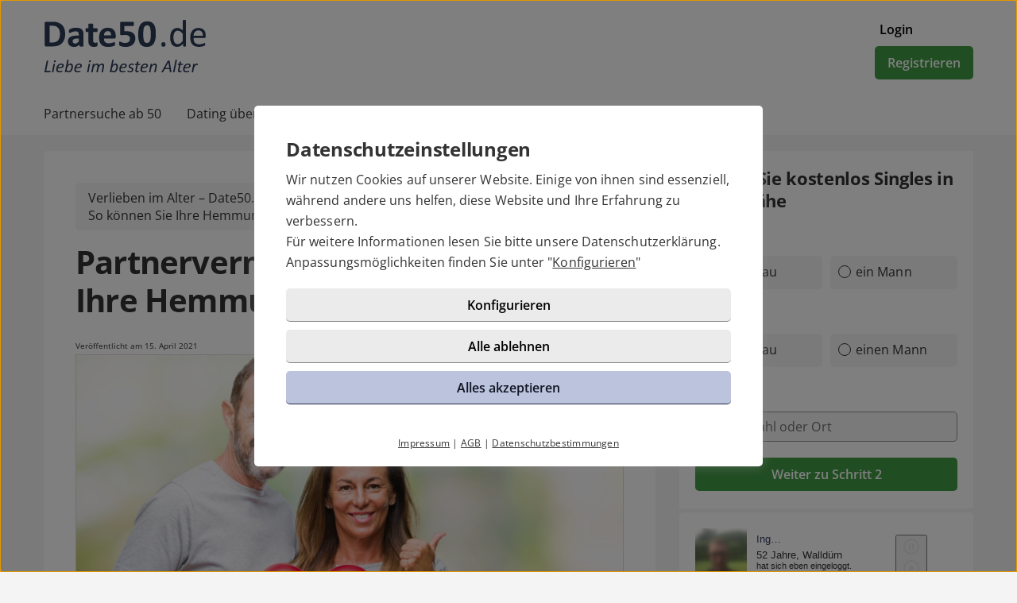

--- FILE ---
content_type: text/html; charset=UTF-8
request_url: https://www.date50.de/magazin/partnervermittlung-so-verlieren-sie-ihre-hemmungen/
body_size: 7484
content:

<!DOCTYPE html>
<html lang="de-DE" prefix="og: https://ogp.me/ns#">
<head>
<meta charset="UTF-8">
<meta name="viewport" content="width=device-width, initial-scale=1, user-scalable=no">
<link rel="dns-prefetch" href="//cdn3.icony-hosting.de">
<link rel="dns-prefetch" href="//static2.icony-hosting.de">

	<link rel="stylesheet" type="text/css" href="https://static2.icony-hosting.de/dyncontent1769606387/css/r/date50de/wordpress2021.css">


<script type="text/javascript">
	var ccpLayer = ccpLayer || [];
	ccpLayer.push([0, 'CONF', ["ccp_ga", "ccp_hotjar", "ccp_facebook", "ccp_ausgezeichnet"]]);
</script>

<script type="text/javascript">
	 ccpLayer.push([1, 'CONF', {'google.trackingId4': 'G-ZL75JLBY10'}]);
 ccpLayer.push([1, 'CONF', {'icony.platform': 'date50de'}]);
 ccpLayer.push([2, 'CONF', '1678658222452593']);
</script>


<script>(function(html){html.className = html.className.replace(/\bno-js\b/,'js')})(document.documentElement);</script>

<!-- Search Engine Optimization by Rank Math PRO - https://rankmath.com/ -->
<title>Partnervermittlung: So verlieren Sie Ihre Hemmungen</title>
<meta name="description" content="Eine Partnervermittlung im Internet löst bei vielen Menschen noch immer Befremden aus. Das ist aber völlig unnötig."/>
<meta name="robots" content="follow, index, max-snippet:-1, max-video-preview:-1, max-image-preview:large"/>
<link rel="canonical" href="https://www.date50.de/magazin/partnervermittlung-so-verlieren-sie-ihre-hemmungen/" />
<meta property="og:locale" content="de_DE" />
<meta property="og:type" content="article" />
<meta property="og:title" content="Partnervermittlung: So verlieren Sie Ihre Hemmungen" />
<meta property="og:description" content="Eine Partnervermittlung im Internet löst bei vielen Menschen noch immer Befremden aus. Das ist aber völlig unnötig." />
<meta property="og:url" content="https://www.date50.de/magazin/partnervermittlung-so-verlieren-sie-ihre-hemmungen/" />
<meta property="og:site_name" content="Verlieben im Alter - Date50.de Magazin" />
<meta property="article:tag" content="Partnervermittlung" />
<meta property="article:section" content="Partnersuche ab 50" />
<meta property="og:updated_time" content="2024-12-22T22:29:00+00:00" />
<meta property="og:image" content="https://www.date50.de/magazin/wp-content/uploads/sites/7/2021/04/L_Depositphotos_240710078_l-2015.jpeg" />
<meta property="og:image:secure_url" content="https://www.date50.de/magazin/wp-content/uploads/sites/7/2021/04/L_Depositphotos_240710078_l-2015.jpeg" />
<meta property="og:image:width" content="2000" />
<meta property="og:image:height" content="1069" />
<meta property="og:image:alt" content="Partnervermittlung: So verlieren Sie Ihre Hemmungen" />
<meta property="og:image:type" content="image/jpeg" />
<meta property="article:published_time" content="2021-04-15T14:10:45+00:00" />
<meta property="article:modified_time" content="2024-12-22T22:29:00+00:00" />
<meta name="twitter:card" content="summary_large_image" />
<meta name="twitter:title" content="Partnervermittlung: So verlieren Sie Ihre Hemmungen" />
<meta name="twitter:description" content="Eine Partnervermittlung im Internet löst bei vielen Menschen noch immer Befremden aus. Das ist aber völlig unnötig." />
<meta name="twitter:image" content="https://www.date50.de/magazin/wp-content/uploads/sites/7/2021/04/L_Depositphotos_240710078_l-2015.jpeg" />
<meta name="twitter:label1" content="Written by" />
<meta name="twitter:data1" content="carmen" />
<meta name="twitter:label2" content="Time to read" />
<meta name="twitter:data2" content="2 minutes" />
<script type="application/ld+json" class="rank-math-schema-pro">{"@context":"https://schema.org","@graph":[{"@type":["Person","Organization"],"@id":"https://www.date50.de/magazin/#person","name":"Verlieben im Alter - Date50.de Magazin"},{"@type":"WebSite","@id":"https://www.date50.de/magazin/#website","url":"https://www.date50.de/magazin","name":"Verlieben im Alter - Date50.de Magazin","publisher":{"@id":"https://www.date50.de/magazin/#person"},"inLanguage":"de-DE"},{"@type":"ImageObject","@id":"https://www.date50.de/magazin/wp-content/uploads/sites/7/2021/04/L_Depositphotos_240710078_l-2015.jpeg","url":"https://www.date50.de/magazin/wp-content/uploads/sites/7/2021/04/L_Depositphotos_240710078_l-2015.jpeg","width":"2000","height":"1069","caption":"Partnervermittlung: So verlieren Sie Ihre Hemmungen","inLanguage":"de-DE"},{"@type":"WebPage","@id":"https://www.date50.de/magazin/partnervermittlung-so-verlieren-sie-ihre-hemmungen/#webpage","url":"https://www.date50.de/magazin/partnervermittlung-so-verlieren-sie-ihre-hemmungen/","name":"Partnervermittlung: So verlieren Sie Ihre Hemmungen","datePublished":"2021-04-15T14:10:45+00:00","dateModified":"2024-12-22T22:29:00+00:00","isPartOf":{"@id":"https://www.date50.de/magazin/#website"},"primaryImageOfPage":{"@id":"https://www.date50.de/magazin/wp-content/uploads/sites/7/2021/04/L_Depositphotos_240710078_l-2015.jpeg"},"inLanguage":"de-DE"},{"@type":"Person","@id":"https://www.date50.de/magazin/author/carmen/","name":"carmen","url":"https://www.date50.de/magazin/author/carmen/","image":{"@type":"ImageObject","@id":"https://secure.gravatar.com/avatar/1302e82e18ae45258b9f62147a0cc431163015a87733c8f440b09495e59b5053?s=96&amp;d=mm&amp;r=g","url":"https://secure.gravatar.com/avatar/1302e82e18ae45258b9f62147a0cc431163015a87733c8f440b09495e59b5053?s=96&amp;d=mm&amp;r=g","caption":"carmen","inLanguage":"de-DE"}},{"@type":"BlogPosting","headline":"Partnervermittlung: So verlieren Sie Ihre Hemmungen","keywords":"Partnervermittlung,SIngleb\u00f6rse","datePublished":"2021-04-15T14:10:45+00:00","dateModified":"2024-12-22T22:29:00+00:00","articleSection":"Partnersuche ab 50","author":{"@id":"https://www.date50.de/magazin/author/carmen/","name":"carmen"},"publisher":{"@id":"https://www.date50.de/magazin/#person"},"description":"Eine Partnervermittlung im Internet l\u00f6st bei vielen Menschen noch immer Befremden aus. Das ist aber v\u00f6llig unn\u00f6tig.","name":"Partnervermittlung: So verlieren Sie Ihre Hemmungen","@id":"https://www.date50.de/magazin/partnervermittlung-so-verlieren-sie-ihre-hemmungen/#richSnippet","isPartOf":{"@id":"https://www.date50.de/magazin/partnervermittlung-so-verlieren-sie-ihre-hemmungen/#webpage"},"image":{"@id":"https://www.date50.de/magazin/wp-content/uploads/sites/7/2021/04/L_Depositphotos_240710078_l-2015.jpeg"},"inLanguage":"de-DE","mainEntityOfPage":{"@id":"https://www.date50.de/magazin/partnervermittlung-so-verlieren-sie-ihre-hemmungen/#webpage"}}]}</script>
<!-- /Rank Math WordPress SEO plugin -->

<link rel='dns-prefetch' href='//www.date50.de' />
<link rel="alternate" type="application/rss+xml" title="Verlieben im Alter - Date50.de Magazin &raquo; Feed" href="https://www.date50.de/magazin/feed/" />
<link rel="alternate" type="application/rss+xml" title="Verlieben im Alter - Date50.de Magazin &raquo; Kommentar-Feed" href="https://www.date50.de/magazin/comments/feed/" />
<link rel="alternate" type="application/rss+xml" title="Verlieben im Alter - Date50.de Magazin &raquo; Partnervermittlung: So können Sie Ihre Hemmungen verlieren Kommentar-Feed" href="https://www.date50.de/magazin/partnervermittlung-so-verlieren-sie-ihre-hemmungen/feed/" />
<link rel="alternate" title="oEmbed (JSON)" type="application/json+oembed" href="https://www.date50.de/magazin/wp-json/oembed/1.0/embed?url=https%3A%2F%2Fwww.date50.de%2Fmagazin%2Fpartnervermittlung-so-verlieren-sie-ihre-hemmungen%2F" />
<link rel="alternate" title="oEmbed (XML)" type="text/xml+oembed" href="https://www.date50.de/magazin/wp-json/oembed/1.0/embed?url=https%3A%2F%2Fwww.date50.de%2Fmagazin%2Fpartnervermittlung-so-verlieren-sie-ihre-hemmungen%2F&#038;format=xml" />
<style id='wp-img-auto-sizes-contain-inline-css' type='text/css'>
img:is([sizes=auto i],[sizes^="auto," i]){contain-intrinsic-size:3000px 1500px}
/*# sourceURL=wp-img-auto-sizes-contain-inline-css */
</style>
<link rel='stylesheet' id='style-css' href='https://www.date50.de/magazin/wp-content/themes/icony_dynamic_2021/style.css?ver=6.9' type='text/css' media='all' />
<style id='wp-emoji-styles-inline-css' type='text/css'>

	img.wp-smiley, img.emoji {
		display: inline !important;
		border: none !important;
		box-shadow: none !important;
		height: 1em !important;
		width: 1em !important;
		margin: 0 0.07em !important;
		vertical-align: -0.1em !important;
		background: none !important;
		padding: 0 !important;
	}
/*# sourceURL=wp-emoji-styles-inline-css */
</style>
<style id='wp-block-library-inline-css' type='text/css'>
:root{--wp-block-synced-color:#7a00df;--wp-block-synced-color--rgb:122,0,223;--wp-bound-block-color:var(--wp-block-synced-color);--wp-editor-canvas-background:#ddd;--wp-admin-theme-color:#007cba;--wp-admin-theme-color--rgb:0,124,186;--wp-admin-theme-color-darker-10:#006ba1;--wp-admin-theme-color-darker-10--rgb:0,107,160.5;--wp-admin-theme-color-darker-20:#005a87;--wp-admin-theme-color-darker-20--rgb:0,90,135;--wp-admin-border-width-focus:2px}@media (min-resolution:192dpi){:root{--wp-admin-border-width-focus:1.5px}}.wp-element-button{cursor:pointer}:root .has-very-light-gray-background-color{background-color:#eee}:root .has-very-dark-gray-background-color{background-color:#313131}:root .has-very-light-gray-color{color:#eee}:root .has-very-dark-gray-color{color:#313131}:root .has-vivid-green-cyan-to-vivid-cyan-blue-gradient-background{background:linear-gradient(135deg,#00d084,#0693e3)}:root .has-purple-crush-gradient-background{background:linear-gradient(135deg,#34e2e4,#4721fb 50%,#ab1dfe)}:root .has-hazy-dawn-gradient-background{background:linear-gradient(135deg,#faaca8,#dad0ec)}:root .has-subdued-olive-gradient-background{background:linear-gradient(135deg,#fafae1,#67a671)}:root .has-atomic-cream-gradient-background{background:linear-gradient(135deg,#fdd79a,#004a59)}:root .has-nightshade-gradient-background{background:linear-gradient(135deg,#330968,#31cdcf)}:root .has-midnight-gradient-background{background:linear-gradient(135deg,#020381,#2874fc)}:root{--wp--preset--font-size--normal:16px;--wp--preset--font-size--huge:42px}.has-regular-font-size{font-size:1em}.has-larger-font-size{font-size:2.625em}.has-normal-font-size{font-size:var(--wp--preset--font-size--normal)}.has-huge-font-size{font-size:var(--wp--preset--font-size--huge)}.has-text-align-center{text-align:center}.has-text-align-left{text-align:left}.has-text-align-right{text-align:right}.has-fit-text{white-space:nowrap!important}#end-resizable-editor-section{display:none}.aligncenter{clear:both}.items-justified-left{justify-content:flex-start}.items-justified-center{justify-content:center}.items-justified-right{justify-content:flex-end}.items-justified-space-between{justify-content:space-between}.screen-reader-text{border:0;clip-path:inset(50%);height:1px;margin:-1px;overflow:hidden;padding:0;position:absolute;width:1px;word-wrap:normal!important}.screen-reader-text:focus{background-color:#ddd;clip-path:none;color:#444;display:block;font-size:1em;height:auto;left:5px;line-height:normal;padding:15px 23px 14px;text-decoration:none;top:5px;width:auto;z-index:100000}html :where(.has-border-color){border-style:solid}html :where([style*=border-top-color]){border-top-style:solid}html :where([style*=border-right-color]){border-right-style:solid}html :where([style*=border-bottom-color]){border-bottom-style:solid}html :where([style*=border-left-color]){border-left-style:solid}html :where([style*=border-width]){border-style:solid}html :where([style*=border-top-width]){border-top-style:solid}html :where([style*=border-right-width]){border-right-style:solid}html :where([style*=border-bottom-width]){border-bottom-style:solid}html :where([style*=border-left-width]){border-left-style:solid}html :where(img[class*=wp-image-]){height:auto;max-width:100%}:where(figure){margin:0 0 1em}html :where(.is-position-sticky){--wp-admin--admin-bar--position-offset:var(--wp-admin--admin-bar--height,0px)}@media screen and (max-width:600px){html :where(.is-position-sticky){--wp-admin--admin-bar--position-offset:0px}}

/*# sourceURL=wp-block-library-inline-css */
</style>
<style id='classic-theme-styles-inline-css' type='text/css'>
/*! This file is auto-generated */
.wp-block-button__link{color:#fff;background-color:#32373c;border-radius:9999px;box-shadow:none;text-decoration:none;padding:calc(.667em + 2px) calc(1.333em + 2px);font-size:1.125em}.wp-block-file__button{background:#32373c;color:#fff;text-decoration:none}
/*# sourceURL=/wp-includes/css/classic-themes.min.css */
</style>
<link rel="https://api.w.org/" href="https://www.date50.de/magazin/wp-json/" /><link rel="alternate" title="JSON" type="application/json" href="https://www.date50.de/magazin/wp-json/wp/v2/posts/608" /><link rel="EditURI" type="application/rsd+xml" title="RSD" href="https://www.date50.de/magazin/xmlrpc.php?rsd" />
<meta name="generator" content="WordPress 6.9" />
<link rel='shortlink' href='https://www.date50.de/magazin/?p=608' />

	<script type="application/ld+json">
	{
			"@context": "https://schema.org/",
			"@type": "Product",
			"name": "http://date50.de",
			"description": "Online-Dating-Plattform für Menschen ab 50",
			"aggregateRating": {
					"@type": "AggregateRating",
					"reviewCount": 127,
					"ratingValue": 5.0,
					"bestRating": 5,
					"worstRating": 1
			}
	}
	</script>
</head>

	<body class="notverified bg-box-greyscale-weight-200">
		<header class="isSticky horizontal bg-box-greyscale-weight-100">
			<div class="container">
				<div class="header-container bg-box-greyscale-weight-100">
					<div class="logo-container">
						<a href="https://www.date50.de/" class="logo-link">
															<img src="https://static2.icony-hosting.de/img/date50de/logo.svg" alt="Logo" class="logo">
													</a>
					</div>
					<div class="button-container text-right">
						<a href="https://www.date50.de/login/" class="btn tertiary text-overflow">Login</a>
						<a href="https://www.date50.de/registration/" class="btn primary m-md-l-10">Registrieren</a>
					</div>
				</div>
			</div>
		</header>
		<nav id="wordpress_desktop_nav" class="nav-bar p-xs-l-20">
			<div class="container">
				<div class="menu-haupt-container"><ul id="menu-haupt" class="menu"><li id="menu-item-1542" class="menu-item menu-item-type-post_type menu-item-object-page menu-item-1542"><a href="https://www.date50.de/magazin/partnersuche-ab-50/">Partnersuche ab 50</a></li>
<li id="menu-item-1570" class="menu-item menu-item-type-post_type menu-item-object-page menu-item-1570"><a href="https://www.date50.de/magazin/dating-ueber-50/">Dating über 50</a></li>
<li id="menu-item-1586" class="menu-item menu-item-type-post_type menu-item-object-page menu-item-1586"><a href="https://www.date50.de/magazin/maenner-ab-50/">Suche Männer ab 50</a></li>
<li id="menu-item-1594" class="menu-item menu-item-type-post_type menu-item-object-page menu-item-1594"><a href="https://www.date50.de/magazin/romance-scammer/">Romance-Scammer</a></li>
<li id="menu-item-1613" class="menu-item menu-item-type-post_type menu-item-object-page menu-item-1613"><a href="https://www.date50.de/magazin/frauen-ab-50/">Suche Frauen ab 50</a></li>
</ul></div>			</div>
		</nav>

  <div id="register-overlay">
    <div class="overlay-content container">
      <div class="ic-row">
      <div class="ic-col-sm-2"></div>
      <div class="ic-col-sm-8 p-xs-r-20 p-xs-l-20">
      <div class="panel bg-box-greyscale-weight-100 p-20">
        <span class="close-overlay"><span class="icon21 icon21-cross"></span></span>
        <h3>Finde Singles in deiner Nähe</h3>
        <form class="enable-gender-autocomplete" action="https://www.date50.de/registration/" method="POST" role="form">
          <div class="ic-row padding-top-10">
            <div class="ic-col-xs-12">
              <label class="control-label" for="reg_gender">Ich bin</label>
              <div class="ic-row hs">
                <div class="ic-col-xs-6 p-xs-r-5 p-md-r-15">
                  <input type="radio" class="ic-radio btn-style full-width" name="reg_gender" id="reg_gender_1" value="2">
                  <label for="reg_gender_1"><span></span> Frau</label>
                </div>

                <div class="ic-col-xs-6 p-xs-l-5 p-md-l-15">
                  <input type="radio" class="ic-radio btn-style full-width" name="reg_gender" id="reg_gender_2" value="1">
                  <label for="reg_gender_2"><span></span>ein Mann</label>
                </div>
              </div>
            </div>
          </div>

          <div class="ic-row padding-top-10">
            <div class="ic-col-xs-12">
              <label class="control-label" for="reg_gender">Ich suche</label>

              <div class="ic-row hs">
                <div class="ic-col-xs-6 p-xs-r-5 p-md-r-15">
                  <input type="radio" class="ic-radio btn-style full-width" name="reg_look_for" id="reg_look_for_1" value="2">
                  <label for="reg_look_for_1"><span></span>eine Frau</label>
                </div>

                <div class="ic-col-xs-6 p-xs-l-5 p-md-l-15">
                  <input type="radio" class="ic-radio btn-style full-width" name="reg_look_for" id="reg_look_for_2" value="1">
                  <label for="reg_look_for_2"><span></span>einen Mann</label>
                </div>
              </div>
            </div>
          </div>

          <div class="ic-row padding-top-20">
            <div class="ic-col-md-12">
              <button class="btn primary full-width">Zur kostenlosen Registrierung</button>
            </div>
          </div>
        </form>
      </div>
      </div>
      <div class="ic-col-sm-2">f</div>
      </div>
    </div>
  </div>
  <div id="blog" class="container">
		<div class="ic-row box-spacing">
									<div class="ic-col-xs-12 ic-col-md-6 ic-col-xl-8">
			
        
  <div class="row m-t-20">
    <div class="panel bg-box-greyscale-weight-100 p-40 flexes sb" id="post-608">
            <ol class="wordpress-breadcrumb">
        <li><a href="https://www.date50.de/magazin/">Verlieben im Alter &#8211; Date50.de Magazin</a></li>
        <li><a href="https://www.date50.de/magazin/partnersuche-ab-fuenfzig/" rel="category tag">Partnersuche ab 50</a></li>
        <li class="active">Partnervermittlung: So können Sie Ihre Hemmungen verlieren</li>
      </ol>
      
      <h1 class="entry-title m-b-20">Partnervermittlung: So können Sie Ihre Hemmungen verlieren</h1>    <div class="article-content">
      <article>
                <time datetime="2021-04-15 14:10:45+00:00">Veröffentlicht am 15. April 2021</time><br>
                      <div class="post-thumbnail full_width ">
          <a href="https://www.date50.de/magazin/partnervermittlung-so-verlieren-sie-ihre-hemmungen/">
            <img width="2000" height="1069" src="https://www.date50.de/magazin/wp-content/uploads/sites/7/2021/04/L_Depositphotos_240710078_l-2015.jpeg" class="img-responsive wp-post-image" alt="Partnervermittlung: So verlieren Sie Ihre Hemmungen" decoding="async" srcset="https://www.date50.de/magazin/wp-content/uploads/sites/7/2021/04/L_Depositphotos_240710078_l-2015.jpeg 2000w, https://www.date50.de/magazin/wp-content/uploads/sites/7/2021/04/L_Depositphotos_240710078_l-2015-300x160.jpeg 300w, https://www.date50.de/magazin/wp-content/uploads/sites/7/2021/04/L_Depositphotos_240710078_l-2015-1024x547.jpeg 1024w, https://www.date50.de/magazin/wp-content/uploads/sites/7/2021/04/L_Depositphotos_240710078_l-2015-768x410.jpeg 768w, https://www.date50.de/magazin/wp-content/uploads/sites/7/2021/04/L_Depositphotos_240710078_l-2015-1536x821.jpeg 1536w" sizes="100vw" />          </a>
        </div>
                    
<p class="has-medium-font-size"><strong>Eine Partnervermittlung im Internet löst bei vielen Menschen noch immer Befremden aus. Das ist aber völlig unnötig.</strong></p>



<h2 class="wp-block-heading">Was ist der sinnvolle erste Schritt?</h2>



<p>Bei einer Singlebörse ist der berühmte Sprung ins kalte Wasser meist der sinnvollste Ansatz. Zu langes Überlegen führt oft schnell zu innerer Verkrampfung. Wer Singles treffen möchte sollte aber möglichst entspannt und locker sein. Ein kostenloses erstes Profil ist schnell angelegt. Wenn Sie sich noch nicht wohl genug fühlen, können Sie zunächst das Foto weglassen. Profile ohne Bild werden deutlich weniger angeschaut und noch seltener angeschrieben. Auf diese Weise kann das erste Umschauen auf den Seiten ganz in Ruhe erfolgen. Der Einstieg in die <a href="http://www.date50.de/partnervermittlung/" target="_blank" rel="noreferrer noopener">Partnervermittlung</a> erfolgt dadurch in sanfter Form.</p>



<h2 class="wp-block-heading">Welche Inhalte sollten in mein Profil?</h2>



<p>Neben der Schwellenangst gegenüber einer Singlebörse als solche haben viele Menschen Hemmungen, was die Darstellung der eigenen Person angeht. Sollte Ihnen das auch so gehen, ist es wichtig, beim Stöbern durch die Profile anderer Mitglieder aktiv zu lesen. Welche Inhalte und welche Form der Ansprache sprechen Sie selber an? Machen Sie sich ruhig die eine oder andere Notiz. Anschliessend ist es im besten Fall so, dass sich das Profil praktisch von selbst schreibt. Ist dies nicht der Fall, haben Sie aber auch alle Fälle genügend Ideen, die Sie in der für Sie persönlich passenden Form umsetzen können.</p>



<h2 class="wp-block-heading">Welche Art von Foto macht Sinn?</h2>



<p>Ein weiterer Hemmschuh kann aus dem Umstand herrühren, dass Sie ein Foto ins Internet laden sollten. Ohne Bild sinken die Chancen auf Kontakte auch bei einer Singlebörse ab 50 fast gegen null. Ihr Gesicht sollte auf dem zentralen Profilbild gut zu erkennen sein. Um einen umfassenderen Eindruck zu vermitteln, sollten Sie nach und nach das eine oder andere weitere Foto zu Ihrem Profil hinzufügen. Daraus muss keine grosse Galerie werden. Das würde eitel wirken. Eine kleine Serie von Fotos rundet jedoch das Bild ab, dass andere aus Ihrem Profil gewinnen.</p>



<h2 class="wp-block-heading">Wie schreibe ich andere Mitglieder an?</h2>



<p>Ist das eigene Profil online, kommen im besten Fall rasch die ersten Nachrichten. Es macht aber auch Sinn, selber aktiv zu werden. Auch dann kommt es oft schnell zu einer gewissen Nervosität. Wenn Sie keine Übung in Sachen Partnervermittlung haben, stellten Sie sich vermutlich die Frage, welche Art von Nachricht Sie bei anderen Profilen hinterlassen sollten. Hier gibt es in Sachen Inhalt keine klaren Vorgaben. Es ist aber in jedem Fall wichtig, immer eine individuelle Nachricht zu verfassen. Am einfachsten lässt sich der individuelle Charakter der Nachricht dadurch unterstreichen, dass Sie auf ein Detail im Profil näher eingehen, dass Sie besonders angesprochen hat. Wichtig ist ausserdem, dass die Nachricht einerseits nicht zu kurz andererseits aber auch nicht zu lang gerät. Zwei bis drei Zeilen wirken lieblos. Ellenlange Briefe haben dagegen etwas Verzweifeltes. Finden Sie einen guten Mittelweg.</p>



<h2 class="wp-block-heading">Worauf kommt es vor allem an?</h2>



<p>Der wohl wichtigste Aspekt im Rahmen der Partnervermittlung ist, dass Sie ehrlich sind. Das gilt sowohl anderen als auch sich selbst gegenüber. Gerade bei einer Singlebörse ab 50 folgt dem ersten Austausch von Nachrichten meist rasch ein direktes Treffen. Spätestens dann werden Namen, Adressen und Telefonnummern ausgetauscht. Dann lassen sich oft viele Dinge im Netz über die oder den Andere(n) herausfinden. Diese Daten sollten nicht in Widerspruch zum Bild stehen, dass Sie in der <a href="http://www.date50.de/singleboerse/" target="_blank" rel="noreferrer noopener">Singlebörse</a> vermittelt haben. Und nicht zuletzt führen auch kleinere Unwahrheiten zu Unwohlsein was die Hemmungen wieder aufbaut, die Sie gerade mühevoll abgebaut haben. <strong>Auch für eine Singlebörse ab 50 gilt in der Regel: Ehrlich währt am längsten.</strong></p>



<p class="has-small-font-size"><em>Bildnachweis: Depositphotos_240710078_l-2015</em></p>

        <div class="btn-container">
          <a class="btn primary" href="https://www.date50.de/registration/">Zur kostenlosen Partnersuche</a>
        </div>
      </article>
          </div>
  </div>
  </div>
      </div>
      
  <div class="ic-col-xs-12 ic-col-md-6 ic-col-xl-4 m-t-20 sidebar hidden-xs">
    <iframe src="https://www.date50.de/registration/clean_small/" style="width: 100%; height: 450px;" scrolling="no" frameBorder="0"></iframe>
    <div class="panel bg-box-greyscale-weight-100 p-20 hidden-xs">
        <iframe src="https://js.icony.com/frame/?w=300&h=300&id=date50de&pc=333f65&ctr=de" frameborder="0" style="height: 300px;width: 100%;"></iframe>
    </div>
  </div>
    </div>
  </div>

    <footer class="m-t-40">
    <div class="container platform-footer">
      <div class="ic-row m-t-40">
        <div class="ic-col-md-4 ic-col-sm-8 ic-col-xs-6 ic-offset-xs-3 ic-offset-md-0">
          <ul>
            <li><h4>Tipps</h4></li>
                          <li><a href="https://www.date50.de/fragenflirt.html">Fragenflirt</a></li>
              <li><a href="https://www.date50.de/fotoflirt.html">Fotoflirt</a></li>
              <li><a href="https://www.date50.de/videodate.html">Videodate</a></li>
              <li><a href="https://www.date50.de/unsere-erfolgsgeschichten.html">Unsere Erfolgsgeschichten</a></li>
                      </ul>
        </div>
        <div class="ic-col-md-4 ic-col-sm-8 ic-col-xs-6 ic-offset-xs-3 ic-offset-md-0 m-xs-t-30">
          <ul>
            <li><h4>Fakten</h4></li>
            <li><a href="https://www.date50.de/sicherheit-und-datenschutz.html">Sicherheit & Datenschutz</a></li>
            <li><a href="https://www.date50.de/redaktionelle-kontrolle.html">Redaktionelle Kontrolle</a></li>
            <li><a href="https://www.date50.de/kostenlose-basis-mitgliedschaft.html">Basis-Mitgliedschaft</a></li>
            <li><a href="https://www.date50.de/premium-mitgliedschaft.html">Premiumvorteile</a></li>
          </ul>
        </div>
        <div class="ic-col-md-4 ic-col-sm-8 ic-col-xs-6 ic-offset-xs-3 ic-offset-md-0 m-xs-t-30">
          <ul>
            <li><h4>Service</h4></li>
            <li><a href="https://www.date50.de/hilfe/">Hilfe & Support</a></li>
            <li><a href="https://www.date50.de/datenschutz.html">Datenschutz</a> / <a href="#" class="open-ccp">Cookies</a></li>
            <li><a href="https://www.date50.de/impressum.html">Impressum</a> / <a href="https://www.date50.de/agb.html">AGB</a></li>
          </ul>
        </div>
      </div>
    </div>

    <div class="sub-footer m-t-80 p-t-25 p-b-25">
      <div class="container">
        <div class="ic-row">
          <div class="ic-col-md-12">
            <div class="footer-logo-container">
              <span class="powered-by capption">Im Partnernetzwerk von</span>
              <a href="https://www.icony.com" class="footer-logo" rel="nofollow">
                <img src="https://static2.icony-hosting.de/img/icony/logo.svg" height="25">
              </a>
            </div>
          </div>
        </div>
      </div>
    </div>

    </footer>
          <script defer type="text/javascript" src="https://static2.icony-hosting.de/dyncontent1769606387/js/r/date50de/frontpage-v4.js"></script>
            

--- FILE ---
content_type: text/html; charset=UTF-8
request_url: https://www.date50.de/registration/clean_small/
body_size: 1398
content:
<!DOCTYPE html>
<html lang="de-DE">
  <head>
    <base target="https://www.date50.de/" />
    <title>Date50.de - Die Partnersuche für kultivierte Singles ab 50  ❤️ </title>

<meta name="description" content="❤️ Auf date50.de finden Singles und Alleinstehende Ihren Partner für Freizeit und Liebe. Einfach anmelden und verlieben! ❤️">
<meta charset="utf-8">
<meta http-equiv="X-UA-Compatible" content="IE=edge">
<meta name="viewport" content="width=device-width, initial-scale=1">
<meta http-equiv="content-type" content="text/html; charset=utf-8">
<meta name="robots" content="index,follow">
<meta name="msapplication-TileColor" content="#FFFFFF">
<meta name="msapplication-TileImage" content="https://static2.icony-hosting.de/dyncontent1769606387/img/date50de/favicon/favicon_144.png">
<meta name="msapplication-square70x70logo" content="https://static2.icony-hosting.de/dyncontent1769606387/img/date50de/favicon/favicon_72.png">
<meta name="msapplication-square150x150logo" content="https://static2.icony-hosting.de/dyncontent1769606387/img/date50de/favicon/favicon_152.png">
<meta name="csrf-token" content="a5ef2a2406dd2b49b7c956c85e195ed205b8c2c892df671b391ce46853edc43be1650504">

<link rel="apple-touch-icon-precomposed" sizes="152x152" href="https://static2.icony-hosting.de/dyncontent1769606387/img/date50de/favicon/favicon_152.png">
<link rel="apple-touch-icon-precomposed" sizes="144x144" href="https://static2.icony-hosting.de/dyncontent1769606387/img/date50de/favicon/favicon_144.png">
<link rel="apple-touch-icon-precomposed" sizes="120x120" href="https://static2.icony-hosting.de/dyncontent1769606387/img/date50de/favicon/favicon_120.png">
<link rel="apple-touch-icon-precomposed" sizes="72x72" href="https://static2.icony-hosting.de/dyncontent1769606387/img/date50de/favicon/favicon_72.png">
<link rel="apple-touch-icon-precomposed" href="https://static2.icony-hosting.de/dyncontent1769606387/img/date50de/favicon/favicon_57.png">
<link rel="dns-prefetch" href="//cdn3.icony-hosting.de">
<link rel="dns-prefetch" href="//static2.icony-hosting.de">
<link rel="preload" href="https://static2.icony-hosting.de/dyncontent759285aef0330335de28d4eaf40f0689/fonts/opensans/OpenSans.woff2" as="font" type="font/woff2" crossorigin>
<link rel="preload" href="https://static2.icony-hosting.de/dyncontent30b36157219b58bd93c19edc10801b24/fonts/icony-material-subset/material-rounded-subset.woff2" as="font" type="font/woff2" crossorigin>
<link rel="alternate" hreflang="de" href="https://www.date50.de/registration/clean_small/">
<link rel="alternate" hreflang="de-AT" href="https://www.date50.at/registration/clean_small/">
<link rel="alternate" hreflang="de-CH" href="https://www.date50.ch/registration/clean_small/">
<link rel="stylesheet" type="text/css" href="https://static2.icony-hosting.de/dyncontent1769606387/css/r/date50de/frontpage-v4.css">

<script nonce="e5db07c7feaa31005812d3f03277569ff0f5e37e5b345a6085e16748d2ae9c70">var ccpLayer = ccpLayer||[];ccpLayer.push([0,"CONF",["ccp_ga","ccp_hotjar","ccp_facebook","ccp_ausgezeichnet"],false]);ccpLayer.push([1,"CONF",{"google.trackingId":"UA-12647614-23"}]);ccpLayer.push([1,"CONF",{"google.trackingId4":"G-ZL75JLBY10"}]);ccpLayer.push([1,"CONF",{"contentGroup":"\/registration\/clean_small\/"}]);ccpLayer.push([1,"CONF",{"icony.membership":"Unregistered"}]);ccpLayer.push([1,"CONF",{"icony.platform":"date50de"}]);ccpLayer.push([2,"CONF","1678658222452593"]);ccpLayer.push([30,"CONF","5b3c8698dcf665700b17aeb5"]);ccpLayer.push([30,"LOAD_WIDGET",""]);</script>  </head>
  <body class="notverified external-frame">
    <div id="wrapper">
      
  <div id="registration" class="container">
      <div class="ic-row">
          <div class="ic-col-md-12 panel bg-box-greyscale-weight-100 p-20">
            <div class="register-box-module">
  <h3 class="h2">Finden Sie <span class='highlight'>kostenlos</span> Singles in Ihrer Nähe</h3>

  <form action="https://www.date50.de/registration/" method="POST" class="enable-gender-autocomplete" role="form">
        <div class="ic-row">
      <div class="ic-col-xs-12" role="radiogroup">
        <label class="control-label" for="reg_gender">Ich bin</label>

        <div class="ic-row hs">
        <div class="ic-col-xs-6 p-xs-r-5 p-md-r-15">
            <input type="radio" class="ic-radio btn-style full-width" name="reg_gender" id="reg_gender_1" value="2">
            <label class="focusable" for="reg_gender_1" role="radio" tabindex="0" aria-label="Ich bin eine Frau"><span></span>eine Frau</label>
          </div>

          <div class="ic-col-xs-6 p-xs-l-5 p-md-l-15">
              <input type="radio" class="ic-radio btn-style full-width" name="reg_gender" id="reg_gender_2" value="1">
              <label class="focusable" for="reg_gender_2" role="radio" tabindex="0" aria-label="Ich bin ein Mann"><span></span>ein Mann</label>
          </div>
        </div>
      </div>
    </div>

    <div class="ic-row">
      <div class="ic-col-xs-12" role="radiogroup">
        <label class="control-label" for="reg_gender">Ich suche</label>

        <div class="ic-row hs">
          <div class="ic-col-xs-6 p-xs-r-5 p-md-r-15">
              <input type="radio" class="ic-radio btn-style full-width" name="reg_look_for" id="reg_look_for_1" value="2">
              <label class="focusable" for="reg_look_for_1" role="radio" tabindex="0" aria-label="Ich suche eine Frau"><span></span>eine Frau</label>
          </div>

          <div class="ic-col-xs-6 p-xs-l-5 p-md-l-15">
              <input type="radio" class="ic-radio btn-style full-width" name="reg_look_for" id="reg_look_for_2" value="1">
              <label class="focusable" for="reg_look_for_2" role="radio" tabindex="0" aria-label="Ich suche einen Mann"><span></span>einen Mann</label>
          </div>
        </div>
      </div>
    </div>
    
    <div class="ic-row">
      <div class="ic-col-md-12">
        <label class="control-label" for="geodata-select">Ort</label>

        <location-input id="geodata-select" name="geodata-select" hidden-control-id="reg_location_id" filter-country="DE" value="" location="" placeholder="Postleitzahl oder Ort" role="combobox" search-from="registration-box-compact"></location-input>
        <input type="hidden" id="reg_location_id" name="reg_location_id" value="">
      </div>
    </div>

    <div class="ic-row padding-top-20">
      <div class="ic-col-md-12">
        <button class="btn primary full-width">Weiter zu Schritt 2</button>
      </div>
    </div>
  </form>
</div>

          </div>
      </div>
  </div>

      </div>

    <script nonce="e5db07c7feaa31005812d3f03277569ff0f5e37e5b345a6085e16748d2ae9c70" src="https://static2.icony-hosting.de/dyncontent1769606387/js/r/date50de/external-registration.js"></script>  </body>
</html>



--- FILE ---
content_type: text/html; charset=UTF-8
request_url: https://js.icony.com/frame/?w=300&h=300&id=date50de&pc=333f65&ctr=de
body_size: 8035
content:
<!DOCTYPE html>
<html lang="de">
<head>
    <meta charset="UTF-8">
    <meta name="robots" content="noindex, nofollow">
    <title></title>
    <style>

        html, body {
            margin: 0;
            padding: 0;
            font-family: Verdana, Arial, Helvetica, sans-serif;
        }

        body {

            position: relative;
            overflow: hidden;

        }

        .icony-widget-link {

            text-decoration: none;
            font-family: inherit;

        }

        .icony-widget-container {

            display: flex;
            flex-flow: row wrap;
            align-items: center;
            align-content: center;
            justify-content: center;
            margin: 0 auto;
            opacity: 0;
            transition: opacity 650ms cubic-bezier(.34, .76, .1, .96);
            -webkit-transition: opacity 650ms cubic-bezier(.34, .76, .1, .96);
            will-change: contents;


        }

        .icony-widget-container.visible{

            opacity: 1;

        }

        .icony-widget-container.activities {

            display: flex;
            flex-flow: column;
            align-items: flex-start;
            align-content: center;
            justify-content: center;
            height: inherit;
            width: inherit;
            margin: 0 auto;


        }

        .icony-widget-container.animation-enabled {

            overflow: hidden;
            position: relative;

        }


        .icony-widget-scroll-container {

            position: absolute;
            top: 0;
            transition: transform 850ms cubic-bezier(.22, .77, .03, 1);
            transform: translateZ(0);
            -webkit-transition: transform 850ms cubic-bezier(.22, .77, .03, 1);
            -webkit-transform: translateZ(0);

        }

        .icony-widget-item-container {


            margin-bottom: 10px;
            display: flex;
            align-self: center;
            flex-grow: 2;
            flex-shrink: 2;
            overflow: hidden;


        }


        .icony-widget-item-container.simple {

            display: flex;
            flex-direction: column;
            margin: 10px;
            box-sizing: border-box;


        }

        .icony-widget-item-container:not(:last-child) {

            margin-left: 10px;
            margin-bottom: 10px;

        }

        .icony-widget-item-info {

            display: flex;
            flex-direction: column;
            align-content: flex-start;

        }

        .icony-widget-item-info.simple {

            display: block;
            text-align: center;
            max-width: 100px;
            min-width: 0;

        }

        .orientation-vertical {

            flex-direction: column;

        }

        .orientation-vertical .icony-widget-item-info {

            display: inline-block;
            flex-direction: row;


        }

        .icony-widget-item-info-username {

            padding: 6px 12px;
            display: block;
            box-sizing: border-box;
            text-align: inherit;
            text-decoration: none;
            color: inherit;
            max-height: 2.6em;
            line-height: 1.2em;
            font-size: 0.8em;
            overflow: hidden;

        }

        .icony-widget-item-info-zodiac{

            padding: 0 12px;
            display: block;
            box-sizing: border-box;
            text-align: inherit;
            text-decoration: none;
            line-height: 1.2em;
            font-size: 0.7em;
            color: #333;
            overflow: hidden;

        }

        .icony-widget-item-info-detail {

            padding: 0 12px;
            display: block;
            box-sizing: border-box;
            text-align: inherit;
            text-decoration: none;
            line-height: 1.1em;
            font-size: 0.8em;
            max-height: 1.1em;
            color: #333;
            overflow: hidden;

        }

        .icony-widget-item-info-action {

            width: 100%;
            padding: 0 12px;
            display: block;
            box-sizing: border-box;
            text-align: inherit;
            text-decoration: none;
            max-height: 1.1em;
            line-height: 1.1em;
            font-size: 0.7em;
            color: #333;
            overflow: hidden;

        }


        .icony-widget-item-container > img {

            text-align: center;
            vertical-align: middle;
            display: table-cell;

        }

        .icony-widget-container img.rounded {

            border-radius: 50%;

        }

        .icony-widget-brand-container {

            height: auto;
            width: auto;
            margin: 0 0 20px 0;
            vertical-align: middle;
            text-align: center;

        }

        .icony-widget-brand-container > a {

            height: inherit;

        }

        .icony-widget-brand-logo {

            height: inherit;

        }

        .icony-widget-cta-container {

            width: 50%;
            height: auto;
            box-sizing: border-box;
            margin: 20px auto 0 auto;

        }

        .icony-widget-cta-button {

            padding: 12px 8px;
            display: block;
            background-color: #CCC;
            border-radius: 3px;
            text-align: center;
            text-decoration: none;
            font-size: 0.8em;
            color: #FFF;

        }

        .icony-widget-brand-container.search {

            margin-bottom: 25px;

        }

        .icony-widget-brand-container.search img {

            margin: 0 auto;
            display: block;

        }

        .icony-widget-container .icony_search_box {

            width: 100%;
            box-sizing: border-box;
            display: block;
            font-family: inherit;

        }

        .icony-widget-container .icony_search_box form {

            font-family: inherit;

        }

        .icony_default_label {

            display: block;
            padding: 7px 0;
            font-family: inherit;
            box-sizing: border-box;
            font-size: 0.8em;

        }

        .icony_default_field {

            display: block;
            font-family: inherit;
            border-radius: 3px;
            border: 1px solid #CCC;
            padding: 7px 14px;
            width: 100%;
            box-sizing: border-box;
            font-size: 0.8em;
        }

        .icony_submit_button {

            padding: 12px 8px;
            width: 100%;
            border: none;
            box-sizing: border-box;
            border-radius: 5px;
            cursor: pointer;
            font-family: inherit;
            color: #FFF;
            margin-top: 10px;
            font-size: 0.8em;

        }

        .icony-widget-loader-wrap{

            position: absolute;
            left:0;
            right:0;
            top:0;
            bottom:0;
            opacity: 0;
            transition: opacity 650ms cubic-bezier(.34, .76, .1, .96);
            -webkit-transition: opacity 650ms cubic-bezier(.34, .76, .1, .96);

        }

        .icony-widget-loader-wrap.visible{

            opacity: 1;

        }

        .icony-widget-loader,
        .icony-widget-loader:after {
            border-radius: 50%;
            width: 6em;
            height: 6em;
        }
        .icony-widget-loader {
            position: relative;
            top: calc(50% - 12em);
            margin: 60px auto;
            font-size: 10px;
            text-indent: -9999em;
            border-top: 1.1em solid #EEE;
            border-right: 1.1em solid #EEE;
            border-bottom: 1.1em solid #EEE;
            border-left: 1.1em solid #999;
            -webkit-transform: translateZ(0);
            -ms-transform: translateZ(0);
            transform: translateZ(0);
            -webkit-animation: load8 1.1s infinite linear;
            animation: load8 1.1s infinite linear;
        }


        .icony-widget-icon{

            background-position: center;
            background-repeat: no-repeat;

        }

        .icony-widget-icon.male{

            background-image: url('[data-uri]');

        }

        .icony-widget-icon.female{

            background-image: url('[data-uri]');

        }


        .icony-widget-radio-button:checked,
        .icony-widget-radio-button:not(:checked) {
            display: none;
        }
        .icony-widget-radio-button:checked + label,
        .icony-widget-radio-button:not(:checked) + label
        {
            position: relative;
            padding-left: 4em;
            cursor: pointer;
            line-height: 20px;
            display: inline-block;
            color: #666;
            width: 28px;
            height: 28px;
        }
        .icony-widget-radio-button:checked + label:before,
        .icony-widget-radio-button:not(:checked) + label:before {
            content: '';
            position: absolute;
            margin: 2px 0;
            left: 0;
            top: 0;
            width: 22px;
            height: 22px;
            border: 1px solid #333;
            border-radius: 100%;
            background: #fff;
        }
        .icony-widget-radio-button:checked + label:after,
        .icony-widget-radio-button:not(:checked) + label:after {
            content: '';
            width: 14px;
            height: 14px;
            margin: 2px 0;
            left: 4px;
            top: 4px;
            border:1px solid transparent;
            background: #333;
            position: absolute;
            border-radius: 100%;
            -webkit-transition: opacity 250ms cubic-bezier(.34, .76, .1, .96);
            transition: opacity 250ms cubic-bezier(.34, .76, .1, .96);
        }
        .icony-widget-radio-button:not(:checked) + label:after {
            opacity: 0;
        }
        .icony-widget-radio-button:checked + label:after {
            opacity: 1;
        }

        .icony-widget-registration-container{

            position: relative;
            width: 100%;
            box-sizing: border-box;
            padding: 10px;

        }

        .icony-widget-registration-container h4{

            margin-top:10px

        }

        .icony-widget-form-row{

            width: inherit;
            display: flex;
            align-items: center;
            justify-content: center;

        }

        .icony-widget-form-row:not(:last-child){
            margin-bottom: 15px;
        }

        .icony-widget-postal-input{

            font-family: inherit;
            width: 100%;
            box-sizing: border-box;
            font-size: 0.9em;
            padding: 7px 14px;
            border: 1px solid #CCC;

        }

        .icony-widget-form-label{

            display: block;
            width: 100px;

        }

        .icony-widget-form-button{

            padding: 12px 8px;
            width: 100%;
            border: none;
            box-sizing: border-box;
            border-radius: 5px;
            cursor: pointer;
            font-family: inherit;
            color: #FFF;
            margin-top: 10px;
            font-size: 0.8em;

        }

        .icony-widget-list-container{

            display: none;
            position: absolute;
            box-sizing: border-box;
            opacity: 0;
            transform: scale(0.95);
            overflow-y: auto;
            transform-origin: top;
            background-color: #FFF;
            border-left: 1px solid #CCC;
            border-right: 1px solid #CCC;
            border-bottom: 1px solid #CCC;
            -webkit-box-shadow: 0px 5px 7px 0px rgba(0,0,0,0.1);
            -moz-box-shadow: 0px 5px 7px 0px rgba(0,0,0,0.1);
            box-shadow: 0px 5px 7px 0px rgba(0,0,0,0.1);
            transition: 250ms opacity cubic-bezier(0.09, 0.79, 0.02, 0.98), 250ms transform cubic-bezier(0.09, 0.79, 0.02, 0.98);
            -webkit-transition: 250ms opacity cubic-bezier(0.09, 0.79, 0.02, 0.98), 250ms transform cubic-bezier(0.09, 0.79, 0.02, 0.98);
            -moz-transition: 250ms opacity cubic-bezier(0.09, 0.79, 0.02, 0.98), 250ms transform cubic-bezier(0.09, 0.79, 0.02, 0.98);

        }

        .icony-widget-list-container.visible{

            opacity: 1;
            transform: scale(1);

        }

        .icony-widget-list-container ul{

            margin:0;
            padding:0;

        }

        .icony-widget-list-container li{

            font-size: 0.8em;
            list-style: none;
            padding: 7px 14px;
            transition: 250ms background-color cubic-bezier(0.09, 0.79, 0.02, 0.98);
            -webkit-transition: 250ms background-color cubic-bezier(0.09, 0.79, 0.02, 0.98);
            -moz-transition: 250ms background-color cubic-bezier(0.09, 0.79, 0.02, 0.98);

        }

        .icony-widget-list-container li:hover{

           background-color: #EEE;
            cursor: pointer;

        }

        .play-pause-button-wrapper{
            position: absolute;
            top:8px;
            right: 8px;
            z-index: 100;
            display: flex;
            align-items: center;
            justify-content: center;

            .play-pause-button{
                border: none;
                background: none;
                height: 32px;
                width: 32px;
                display: flex;
                align-items: center;
                justify-content: center;

                &:hover{
                    cursor: pointer;
                }

                .button-state{
                    display: none;
                    path{
                        fill: #757575;
                    }
                    &.active{
                        display: block;
                    }
                }

            }
        }

        @-webkit-keyframes load8 {
            0% {
                -webkit-transform: rotate(0deg);
                transform: rotate(0deg);
            }
            100% {
                -webkit-transform: rotate(360deg);
                transform: rotate(360deg);
            }
        }
        @keyframes load8 {
            0% {
                -webkit-transform: rotate(0deg);
                transform: rotate(0deg);
            }
            100% {
                -webkit-transform: rotate(360deg);
                transform: rotate(360deg);
            }
        }



    </style>
    <script type="text/javascript">
        let options = {"w":"300","h":"300","id":"date50de","pc":"333f65","ctr":"de","aid":"","bc":"transparent","c":4,"z":"","b":0,"t":0,"it":0,"ds":100,"as":18,"ae":60,"cta":0,"ctat":"Jetzt Singles finden","ea":1,"cti":"","ff":"Verdana, Arial, Helvetica, sans-serif","lmt":0,"lmb":20,"ib":0,"origin":"https%3A%2F%2Fwww.date50.de%2Fmagazin%2Fpartnervermittlung-so-verlieren-sie-ihre-hemmungen%2F","url":"https:\/\/www.date50.de\/"};
        let brandingExtensions = ["svg", "png"];
        let brandingPaths = [];
        let currentBrandingExtensionOffset = 0;
        let timerReference = null;
        let loaderReference = null;
        let isGlobalPaused = false;
        let animationStart = null;

        for(let i = 0; i < brandingExtensions.length; i++) {
            let extension = brandingExtensions[i];
            brandingPaths.push("https://static2.icony-hosting.de/img/" + options.id + "/logo." + extension);
        }

        let apiCallback = function (response) {

            if(response.data.length === 0){

                if(loaderReference != null){
                    clearTimeout(loaderReference);
                }

                let widgetLoaderContainer = document.getElementsByClassName("icony-widget-loader-wrap")[0];
                removeClass(widgetLoaderContainer, "visible");
                return;

            }

            let baseContainer = document.createElement("div");
            let scrollContainer;
            let siteBrandLogo;
            let siteBrandContainer;
            let siteBrandLink;
            let callToActionButtonContainer;
            let callToActionButton;
            let allImages = 0;
            let imagesLoaded = 0;
            baseContainer.className = "icony-widget-container";


            if (options.b) {

                siteBrandLink = document.createElement("a");
                siteBrandLink.href = (options.aid) ? options.url + "?AID=" + options.aid : options.url;
                siteBrandLink.target = "_blank";

                siteBrandLogo = document.createElement("img");
                siteBrandLogo.className = "icony-widget-brand-logo";
                loadBrandingImage(siteBrandLogo);

                if (options.bw !== null) {
                    siteBrandLogo.style.width = options.bw + "px";
                }

                if (options.bh !== null) {
                    siteBrandLogo.style.height = options.bh + "px";
                }

                if (!options.bw && !options.bh) {
                    siteBrandLogo.style.height = "50px";
                }

                siteBrandContainer = document.createElement("div");
                siteBrandContainer.className = "icony-widget-brand-container";
                siteBrandContainer.style.marginTop = (options.lmt || 0) + "px";
                siteBrandContainer.style.marginBottom = (options.lmb || 0) + "px";

                siteBrandLink.appendChild(siteBrandLogo);
                siteBrandContainer.appendChild(siteBrandLink);

            }

            if ((parseInt(options.t) === 0 || parseInt(options.t) === 1) && parseInt(options.ea) === 1) {

                scrollContainer = document.createElement("div");
                scrollContainer.className = "icony-widget-scroll-container";

            }

            if (parseInt(options.t) === 0 || parseInt(options.t) === 1 || parseInt(options.t) === 2) {

                let link;
                let container;
                let image;
                let infoContainer;
                let infoZodiac;
                let infoUsername;
                let infoDetails;
                let infoActionString;


                for (let i = 0; i < response.data.length; i++) {

                    container = document.createElement("div");
                    container.className = "icony-widget-item-container";

                    if (parseInt(options.t) === 2) {

                        container.className = "icony-widget-item-container simple";

                    }


                    image = document.createElement("img");
                    allImages++;
                    image.src = response.data[i].imageurl;
                    image.alt = response.data[i].username;
                    image.addEventListener("load", function () {

                        imagesLoaded++;

                        if (imagesLoaded === allImages) {

                            imageLoadCallback(response);

                        }

                    });
                    image.addEventListener("error", function () {

                        imagesLoaded++;

                        if (imagesLoaded === allImages) {

                            imageLoadCallback(response);

                        }

                    });

                    if (options.it) {

                        image.className = "rounded";

                    }

                    link = document.createElement("a");
                    link.className = "icony-widget-link";
                    link.href = response.data[i].vcardurl;
                    link.target = "_blank";
                    link.appendChild(container);

                    infoContainer = document.createElement("div");
                    infoContainer.className = "icony-widget-item-info";

                    if (parseInt(options.t) === 2) {

                        infoContainer.className = "icony-widget-item-info simple";

                    }


                    infoUsername = document.createElement("span");
                    infoUsername.className = "icony-widget-item-info-username";
                    infoUsername.textContent = response.data[i].username;
                    infoContainer.appendChild(infoUsername);


                      if(options.id && options.id === "horoskopsingles" && typeof response.data[i].zodiac !== "undefined"){
                        infoZodiac = document.createElement("span");
                        infoZodiac.className = "icony-widget-item-info-zodiac";
                        infoZodiac.textContent = response.data[i].zodiac;
                        infoContainer.appendChild(infoZodiac);
                      }

                    if (response.data[i].userinfo_text) {

                        infoDetails = document.createElement("span");
                        infoDetails.className = "icony-widget-item-info-detail";
                        infoDetails.textContent = response.data[i].userinfo_text;


                        infoContainer.appendChild(infoDetails);

                    } else if (response.data[i].city) {

                        infoDetails = document.createElement("span");
                        infoDetails.className = "icony-widget-item-info-detail";
                        infoDetails.textContent = response.data[i].city;


                        infoContainer.appendChild(infoDetails);

                    }

                    if (response.data[i].action_text) {


                        infoActionString = document.createElement("span");
                        infoActionString.className = "icony-widget-item-info-action";
                        infoActionString.innerHTML = response.data[i].action_text;
                        infoContainer.appendChild(infoActionString);

                    }


                    if (parseInt(options.t) === 0 || parseInt(options.t) === 2) {

                        container.appendChild(image);

                    }
                    container.appendChild(infoContainer);

                    if ((parseInt(options.t) === 0 || parseInt(options.t) === 1) && parseInt(options.ea) === 1) {

                        scrollContainer.appendChild(link);
                        baseContainer.appendChild(scrollContainer);

                    } else {

                        baseContainer.appendChild(link);

                    }

                }


                if (options.b) {

                    document.body.appendChild(siteBrandContainer);

                }


                document.body.appendChild(baseContainer);

                if (parseInt(options.cta) === 1) {

                    callToActionButtonContainer = document.createElement("div");
                    callToActionButtonContainer.className = "icony-widget-cta-container";

                    callToActionButton = document.createElement("a");
                    callToActionButton.textContent = options.ctat;
                    callToActionButton.href = (options.aid) ? options.url + "?AID=" + options.aid : options.url;
                    callToActionButton.target = "_blank";
                    callToActionButton.className = "icony-widget-cta-button";

                    if(getColorBrigtness(options.pc) < 180){
                        callToActionButton.style.color = "#FFFFFF";
                    }else{
                        callToActionButton.style.color = "#000000";
                    }

                    callToActionButtonContainer.appendChild(callToActionButton);

                    document.body.appendChild(callToActionButtonContainer);


                }


                let elements = document.getElementsByClassName("icony-widget-item-info-username");
                for (let i = 0; i < elements.length; i++) {

                    elements[i].style.color = "#" + options.pc;

                }

                elements = document.getElementsByClassName("icony-widget-cta-button");
                for (let i = 0; i < elements.length; i++) {

                    elements[i].style.backgroundColor = "#" + options.pc;

                }


                if (parseInt(options.ot) === 1) {

                    addClass(document.getElementsByClassName("icony-widget-container")[0], "orientation-vertical");

                }


                if (parseInt(options.t) === 0 || parseInt(options.t) === 1) {

                    addClass(document.getElementsByClassName("icony-widget-container")[0], "activities");

                }


            }

            if(parseInt(options.t) === 3){


                if (options.b) {

                    siteBrandContainer.className = "icony-widget-brand-container search";
                    document.body.appendChild(siteBrandContainer);

                }

                baseContainer.appendChild(response.data);
                document.body.appendChild(baseContainer);

                let elements = document.getElementsByClassName("icony_submit_button");
                for (let i = 0; i < elements.length; i++) {

                    elements[i].style.backgroundColor = "#" + options.pc;

                }

                document.body.className = "loaded";

                if(loaderReference != null){
                    clearTimeout(loaderReference);
                }

                let widgetLoaderContainer = document.getElementsByClassName("icony-widget-loader-wrap")[0];
                removeClass(widgetLoaderContainer, "visible");
                addClass(document.getElementsByClassName("icony-widget-container")[0], "visible");
                setTimeout(function () {
                    widgetLoaderContainer.remove();
                }, 650);

            }

            if(parseInt(options.t) === 4){

                if (options.b) {

                    siteBrandContainer.className = "icony-widget-brand-container";
                    document.body.appendChild(siteBrandContainer);

                }

                baseContainer.appendChild(response.data);
                document.body.appendChild(baseContainer);

                document.body.className = "loaded";

                if(loaderReference != null){
                    clearTimeout(loaderReference);
                }

                if(options.pc) {

                    let submitButton = document.getElementsByClassName("icony-widget-form-button")[0];
                    submitButton.style.backgroundColor = "#" + options.pc;

                    if(getColorBrigtness(options.pc) < 180){
                        submitButton.style.color = "#FFFFFF";
                    }else{
                        submitButton.style.color = "#000000";
                    }

                }

                let widgetLoaderContainer = document.getElementsByClassName("icony-widget-loader-wrap")[0];
                removeClass(widgetLoaderContainer, "visible");
                addClass(document.getElementsByClassName("icony-widget-container")[0], "visible");
                setTimeout(function () {
                    widgetLoaderContainer.remove();
                }, 650);

            }

            document.body.style.backgroundColor = "#" + options.bc;

            let actionTexts = document.getElementsByClassName("icony-widget-item-info-action");
            if (actionTexts && actionTexts.length > 0) {
                for (let i = 0; i < actionTexts.length; i++) {

                    let link = actionTexts[i].querySelector("a");
                    if (link) {
                        link.target = "_blank";
                    }
                }
            }


        };
        (function (i, c, o, n, y, j, s) {
            i['IconyObject'] = y;
            i[y] = i[y] || function () {
                function b(a) {
                    return a ? (a ^ Math.random() * 16 >> a / 4).toString(16) : 'i' + ([1e7] + 1e7).replace(/[018]/g, b) + 1 * new Date
                }

                var k = arguments;
                k.id = b();
                (i[y].q = i[y].q || []).push(k);
                if (i[y].R) {
                    i[y].R()
                }
                ;
                return k.id;
            };
            j = c.createElement(o), s = c.getElementsByTagName(o)[0];
            j.async = 1;
            j.src = n;
            s.parentNode.insertBefore(j, s)
        })(window, document, 'script', 'https://js.icony.com/api.js', 'icony');

        icony("create", options.id);

        switch (parseInt(options.t)) {

            case 0:
            case 1:
                icony("get", "activities", "json", apiCallback, {
                    count: 15,
                    country: options.ctr,
                    zip: options.z,
                    city: options.cti,
                    distance: options.ds,
                    age_min: options.as,
                    age_max: options.ae,
                    affiliate: options.aid,
                    blurred: options.ib,
                    origin: options.origin
                });
                break;

            case 2:
                icony("get", "tips", "json", apiCallback, {
                    count: options.c,
                    country: options.ctr,
                    zip: options.z,
                    city: options.cti,
                    distance: options.ds,
                    age_min: options.as,
                    age_max: options.ae,
                    affiliate: options.aid,
                    blurred: options.ib,
                    use_thumbnails: 1,
                    origin: options.origin
                });
                break;


            case 3:
                icony('get', 'search', 'dom', apiCallback, {
                    css_prefix: "icony_",
                    distance: options.ds,
                    zip: options.z,
                    age_min: options.as,
                    age_max: options.ae,
                    affiliate: options.aid,
                    cta: options.ctat
                });
                break;

            case 4:
                icony('get', 'registration', 'dom', apiCallback, {
                    affiliate: options.aid,
                    cta: options.ctat
                });
                break;

        }

        function imageLoadCallback(response) {

            let itemCount = response.data.length;

            if ((parseInt(options.t) === 0 || parseInt(options.t) === 1) && parseInt(options.ea) === 1) {

                addClass(document.getElementsByClassName("icony-widget-container")[0], "animation-enabled");

                let i = 0;
                let height = 0;
                for (i = 0; i < options.c; i++) {

                    let e = document.getElementsByClassName("icony-widget-item-container")[i];
                    let style = window.getComputedStyle(e);
                    if (e) {

                        height += (e.clientHeight + parseInt(style.getPropertyValue('margin-bottom')));

                    }

                }

                let idx = 1;
                let reverse = false;
                animationStart = function () {

                    return setInterval(function () {

                        let elems = document.getElementsByClassName("icony-widget-scroll-container")[0];
                        let elem = document.getElementsByClassName("icony-widget-item-container")[idx];
                        if (elem) {
                            let style = window.getComputedStyle(elem);
                            elems.style.transform = "translateY(-" + ((elem.clientHeight + parseInt(style.getPropertyValue('margin-bottom'))) * idx) + "px)";
                        }
                        if (reverse) {
                            idx--;
                        } else {
                            idx++;
                        }

                        if (idx >= (response.data.length - options.c)) {
                            reverse = true;
                        }

                        if (idx === 0 && reverse) {
                            reverse = false;
                        }

                    }, 2500);
                };

                timerReference = animationStart();

                let additionalElementHeight = 0;
                let container = document.getElementsByClassName("icony-widget-container")[0];
                if(options.h) {

                    let brandingElement = document.getElementsByClassName("icony-widget-brand-container")[0];
                    let ctaButton = document.getElementsByClassName("icony-widget-cta-container")[0];
                    if(brandingElement){
                        let style = window.getComputedStyle(brandingElement);
                        additionalElementHeight += (brandingElement.clientHeight + parseInt(style.getPropertyValue('margin-bottom')) + parseInt(style.getPropertyValue('margin-top')));

                    }
                    if(ctaButton){
                        let style = window.getComputedStyle(ctaButton);
                        additionalElementHeight += (ctaButton.clientHeight + parseInt(style.getPropertyValue('margin-top')));
                    }

                    container.style.height = (options.h - additionalElementHeight) + "px";
                }
                container.addEventListener("mouseover", function (e) {
                    if(isGlobalPaused){
                        return;
                    }
                    if (timerReference !== null) {
                        clearInterval(timerReference);
                        timerReference = null;
                    }

                });
                container.addEventListener("mouseleave", function (e) {
                    if(isGlobalPaused){
                        return;
                    }
                    if (timerReference === null) {
                        timerReference = animationStart();
                    }
                });


                let desiredHeight = document.getElementsByClassName("icony-widget-container")[0].clientHeight;
                let containerWidth = document.getElementsByClassName("icony-widget-container")[0].clientWidth;

                let itemHeight = desiredHeight / options.c;
                let itemWidth = containerWidth;

                let itemContainers = document.getElementsByClassName("icony-widget-item-container");

                for(let i = 0; i < itemContainers.length; i++){

                    let itemContainer = itemContainers[i];
                    let style = window.getComputedStyle(itemContainer);
                    let itemImage = itemContainer.getElementsByTagName("img")[0];

                    itemContainer.style.height = Math.round(itemHeight - parseInt(style.getPropertyValue('margin-bottom'))) + "px";
                    if(itemImage) {
                        itemImage.style.height = Math.round(itemHeight - parseInt(style.getPropertyValue('margin-bottom'))) + "px";
                        itemImage.style.width = Math.round(itemHeight - parseInt(style.getPropertyValue('margin-bottom'))) + "px";
                    }

                }



            }else{

                let additionalElementHeight = 0;
                let container = document.getElementsByClassName("icony-widget-container")[0];
                if(!options.h) {
                    container.style.height = height + "px";
                }else{

                    let brandingElement = document.getElementsByClassName("icony-widget-brand-logo")[0];
                    let ctaButton = document.getElementsByClassName("icony-widget-cta-container")[0];
                    if(brandingElement){
                        let style = window.getComputedStyle(brandingElement);
                        additionalElementHeight += (brandingElement.clientHeight + parseInt(style.getPropertyValue('margin-bottom')));

                    }
                    if(ctaButton){
                        let style = window.getComputedStyle(ctaButton);
                        additionalElementHeight += (ctaButton.clientHeight + parseInt(style.getPropertyValue('margin-top')));
                    }

                    container.style.height = (options.h - additionalElementHeight) + "px";
                }


                let itemContainers = document.getElementsByClassName("icony-widget-item-container");

                for(let i = 0; i < itemContainers.length; i++){

                    let itemContainer = itemContainers[i];
                    let style = window.getComputedStyle(itemContainer);
                    let itemImage = itemContainer.getElementsByTagName("img")[0];

                    if(itemImage) {
                        //itemImage.style.height = (parseFloat(style.getPropertyValue("width")) / 1.3) + "px";
                    }

                }


            }

            if(loaderReference != null){
                clearTimeout(loaderReference);
            }

            let widgetLoaderContainer = document.getElementsByClassName("icony-widget-loader-wrap")[0];
            removeClass(widgetLoaderContainer, "visible");
            addClass(document.getElementsByClassName("icony-widget-container")[0], "visible");
            setTimeout(function () {
                widgetLoaderContainer.remove();
            }, 650);

        }

        document.addEventListener('DOMContentLoaded', function () {

            if (options.w) {
                document.body.style.width = options.w + "px";
            }
            if (options.h) {
                document.body.style.height = options.h + "px";
            }

            let widgetLoaderContainer = document.createElement("div");
            widgetLoaderContainer.className = "icony-widget-loader-wrap";
            let widgetLoader = document.createElement("div");
            widgetLoader.className = "icony-widget-loader";
            widgetLoaderContainer.appendChild(widgetLoader);
            document.body.appendChild(widgetLoaderContainer);
            loaderReference = setTimeout(function () {

                loaderReference = null;
                widgetLoaderContainer.className = widgetLoaderContainer.className + " visible";

            }, 500);

            document.body.className = "loaded";

            const playPauseButton = document.getElementById("play-pause-button");
            if(playPauseButton){
              playPauseButton.addEventListener("click", () => {
                const stateIcons = [...playPauseButton.querySelectorAll("[data-state]")];
                let currentState = playPauseButton.getAttribute("data-state");
                if(currentState === "play"){
                  currentState = "pause";
                  playPauseButton.setAttribute("data-state", currentState);
                  stateIcons.forEach(e => e.classList.remove("active"));
                  const icon = stateIcons.find(e => e.getAttribute("data-state") === currentState);
                  if(icon){
                    icon.classList.add("active");
                  }
                  isGlobalPaused = true;
                  if(timerReference){
                    clearInterval(timerReference);
                    timerReference = null;
                  }
                }else{
                  currentState = "play";
                  playPauseButton.setAttribute("data-state", currentState);
                  stateIcons.forEach(e => e.classList.remove("active"));
                  const icon = stateIcons.find(e => e.getAttribute("data-state") === currentState);
                  if(icon){
                    icon.classList.add("active");
                  }
                  isGlobalPaused = false;
                  if (timerReference === null) {
                    timerReference = animationStart();
                  }
                }
              });
            }

        });

        function loadBrandingImage(element) {

            element.addEventListener("error", function () {
                if(currentBrandingExtensionOffset < brandingExtensions.length) {
                    currentBrandingExtensionOffset++;
                    loadBrandingImage(element);
                }
            });
            if(brandingPaths[currentBrandingExtensionOffset]) {
                element.src = brandingPaths[currentBrandingExtensionOffset];
            }else{
                let brandingContainer = document.getElementsByClassName("icony-widget-brand-container")[0];
                if(brandingContainer) {
                    brandingContainer.style.display = "none";
                }
            }

        }

        function getColorBrigtness(hexcolor){
            var r = parseInt(hexcolor.substr(0,2),16);
            var g = parseInt(hexcolor.substr(2,2),16);
            var b = parseInt(hexcolor.substr(4,2),16);
            return ((r*299)+(g*587)+(b*114))/1000;
        }


        function hasClass(ele, cls) {
            return !!ele.className.match(new RegExp('(\\s|^)' + cls + '(\\s|$)'));
        }

        function addClass(ele, cls) {
            if (!hasClass(ele, cls)) ele.className += " " + cls;
        }

        function removeClass(ele, cls) {
            if (hasClass(ele, cls)) {
                var reg = new RegExp('(\\s|^)' + cls + '(\\s|$)');
                ele.className = ele.className.replace(reg, ' ');
            }
        }
    </script>
</head>
<body>
<div class="play-pause-button-wrapper">
    <button id="play-pause-button" class="play-pause-button" data-state="play" aria-label="Scrollen anhalten/fortsetzen">
        <div class="button-state active" data-state="play"><svg xmlns="http://www.w3.org/2000/svg" height="24px" viewBox="0 -960 960 960" width="24px" fill="#e3e3e3"><path d="M360-320h80v-320h-80v320Zm160 0h80v-320h-80v320ZM480-80q-83 0-156-31.5T197-197q-54-54-85.5-127T80-480q0-83 31.5-156T197-763q54-54 127-85.5T480-880q83 0 156 31.5T763-763q54 54 85.5 127T880-480q0 83-31.5 156T763-197q-54 54-127 85.5T480-80Zm0-80q134 0 227-93t93-227q0-134-93-227t-227-93q-134 0-227 93t-93 227q0 134 93 227t227 93Zm0-320Z"/></svg></div>
        <div class="button-state" data-state="pause"><svg xmlns="http://www.w3.org/2000/svg" height="24px" viewBox="0 -960 960 960" width="24px" fill="#e3e3e3"><path d="m380-300 280-180-280-180v360ZM480-80q-83 0-156-31.5T197-197q-54-54-85.5-127T80-480q0-83 31.5-156T197-763q54-54 127-85.5T480-880q83 0 156 31.5T763-763q54 54 85.5 127T880-480q0 83-31.5 156T763-197q-54 54-127 85.5T480-80Zm0-80q134 0 227-93t93-227q0-134-93-227t-227-93q-134 0-227 93t-93 227q0 134 93 227t227 93Zm0-320Z"/></svg></div>
    </button>
    </div>
</body>
</html>


--- FILE ---
content_type: application/javascript
request_url: https://js.icony.com/api/?jsonp=icony.prepare.i261258c1bd8d6da11769663486616&type=activities&format=json&pid=date50de&count=15&country=de&zip=&city=&distance=100&age_min=18&age_max=60&affiliate=&blurred=0&origin=https%253A%252F%252Fwww.date50.de%252Fmagazin%252Fpartnervermittlung-so-verlieren-sie-ihre-hemmungen%252F
body_size: 1988
content:
window.icony.prepare.i261258c1bd8d6da11769663486616({
	type: "activities",
	format: "json",
	time: "2026-01-29T06:11:27+01:00",
	object_name: "icony",
	request_id: "i261258c1bd8d6da11769663486616",
	options: {"affiliate":"","age_max":60,"age_min":18,"blurred":true,"city":"","count":15,"country":0,"gender":0,"image_size":90,"origin":"https%3A%2F%2Fwww.date50.de%2Fmagazin%2Fpartnervermittlung-so-verlieren-sie-ihre-hemmungen%2F","use_thumbnails":0,"zip":""},
	data: [
{
	username: "Ing\u2026",
	vcardurl: "https:\/\/www.date50.de\/suche\/m\u00e4nner-aus-walld\u00fcrn-und-umgebung.html?utm_source=date50de&utm_medium=widget&utm_campaign=activities&jswk=1fa2d0765a4300928cde420aa0ead40d&for_user=789317dd-0dc8-41d5-8ce0-c074782718d3",
	imageurl: "https:\/\/cdn3.icony-hosting.de\/user-media\/icony-s\/7F4EA022D5A362C0C0B7C653232EFFD8-1753720332\/140.jpg",
	age: 52,
	gender: "male",
	zip: "747xx",
	city: "Walld\u00fcrn",
	country: "DE",
	userinfo_text: "52 Jahre, Walld\u00fcrn",
	action: "login",
	action_text: "hat sich eben eingeloggt."
},
{
	username: "M20\u2026",
	vcardurl: "https:\/\/www.date50.de\/suche\/m\u00e4nner-aus-lutherstadt_wittenberg-und-umgebung.html?utm_source=date50de&utm_medium=widget&utm_campaign=activities&jswk=1fa2d0765a4300928cde420aa0ead40d&for_user=906a53e8-d26f-46af-afec-906ff9cc546b",
	imageurl: "https:\/\/cdn3.icony-hosting.de\/user-media\/icony-s\/24AA5C05B8E899A7ABC8122358353A13-1767420483\/140.jpg",
	age: 55,
	gender: "male",
	zip: "068xx",
	city: "Lutherstadt Wittenberg",
	country: "DE",
	userinfo_text: "55 Jahre, Lutherstadt Wittenberg",
	action: "login",
	action_text: "hat sich eben eingeloggt."
},
{
	username: "Mar\u2026",
	vcardurl: "https:\/\/www.date50.de\/suche\/frauen-aus-antdorf-und-umgebung.html?utm_source=date50de&utm_medium=widget&utm_campaign=activities&jswk=1fa2d0765a4300928cde420aa0ead40d&for_user=16c412ac-25aa-4f4d-976b-859fb3d0e79e",
	imageurl: "https:\/\/cdn3.icony-hosting.de\/user-media\/icony-s\/DA15354EDF967ACD2F4A1B2611650033-1756223364\/140.jpg",
	age: 48,
	gender: "female",
	zip: "823xx",
	city: "Antdorf",
	country: "DE",
	userinfo_text: "48 Jahre, Antdorf",
	action: "login",
	action_text: "hat sich eben eingeloggt."
},
{
	username: "Dre\u2026",
	vcardurl: "https:\/\/www.date50.de\/suche\/m\u00e4nner-aus-farchant-und-umgebung.html?utm_source=date50de&utm_medium=widget&utm_campaign=activities&jswk=1fa2d0765a4300928cde420aa0ead40d&for_user=baf1cf92-7839-4905-9d30-6c855566eca6",
	imageurl: "https:\/\/cdn3.icony-hosting.de\/user-media\/icony-s\/5159224004DE6384866B7EF531BC4297-1761801817\/140.jpg",
	age: 49,
	gender: "male",
	zip: "824xx",
	city: "Farchant",
	country: "DE",
	userinfo_text: "49 Jahre, Farchant",
	action: "login",
	action_text: "hat sich eben eingeloggt."
},
{
	username: "Ale\u2026",
	vcardurl: "https:\/\/www.date50.de\/suche\/m\u00e4nner-aus-ermershausen-und-umgebung.html?utm_source=date50de&utm_medium=widget&utm_campaign=activities&jswk=1fa2d0765a4300928cde420aa0ead40d&for_user=ec659154-9393-473d-b571-822db08694e0",
	imageurl: "https:\/\/cdn3.icony-hosting.de\/user-media\/icony-s\/7238411BD1956FB799D011DDB0325366-1766789084\/140.jpg",
	age: 50,
	gender: "male",
	zip: "961xx",
	city: "Ermershausen",
	country: "DE",
	userinfo_text: "50 Jahre, Ermershausen",
	action: "login",
	action_text: "hat sich eben eingeloggt."
},
{
	username: "Mic\u2026",
	vcardurl: "https:\/\/www.date50.de\/suche\/m\u00e4nner-aus-kapfenberg-und-umgebung.html?utm_source=date50de&utm_medium=widget&utm_campaign=activities&jswk=1fa2d0765a4300928cde420aa0ead40d&for_user=ce39f30d-77a7-488d-88d8-698d93f13b73",
	imageurl: "https:\/\/cdn3.icony-hosting.de\/user-media\/icony-s\/48FA195900FC565C24AB5C897BF2F225-1762602196\/140.jpg",
	age: 39,
	gender: "male",
	zip: "86xx",
	city: "Kapfenberg",
	country: "AT",
	userinfo_text: "39 Jahre, Kapfenberg",
	action: "login",
	action_text: "hat sich eben eingeloggt."
},
{
	username: "Sol\u2026",
	vcardurl: "https:\/\/www.date50.de\/suche\/m\u00e4nner-aus-v\u00f6cklabruck-und-umgebung.html?utm_source=date50de&utm_medium=widget&utm_campaign=activities&jswk=1fa2d0765a4300928cde420aa0ead40d&for_user=b00b118b-0024-4cc5-8c5c-163d69bf348b",
	imageurl: "https:\/\/cdn3.icony-hosting.de\/user-media\/icony-s\/176EBD48C5F348595C3778CEBDD29284-1760949360\/140.jpg",
	age: 36,
	gender: "male",
	zip: "48xx",
	city: "V\u00f6cklabruck",
	country: "AT",
	userinfo_text: "36 Jahre, V\u00f6cklabruck",
	action: "login",
	action_text: "hat sich eben eingeloggt."
},
{
	username: "Ksc\u2026",
	vcardurl: "https:\/\/www.date50.de\/suche\/m\u00e4nner-aus-zellingen-und-umgebung.html?utm_source=date50de&utm_medium=widget&utm_campaign=activities&jswk=1fa2d0765a4300928cde420aa0ead40d&for_user=95ac9e57-6ada-4065-97ea-8cea92175e26",
	imageurl: "https:\/\/cdn3.icony-hosting.de\/user-media\/icony-s\/74AD60078602C7CE0B251D88520DA215-1768149225\/140.jpg",
	age: 53,
	gender: "male",
	zip: "972xx",
	city: "Zellingen",
	country: "DE",
	userinfo_text: "53 Jahre, Zellingen",
	action: "login",
	action_text: "hat sich eben eingeloggt."
},
{
	username: "suc\u2026",
	vcardurl: "https:\/\/www.date50.de\/suche\/m\u00e4nner-aus-weiz-und-umgebung.html?utm_source=date50de&utm_medium=widget&utm_campaign=activities&jswk=1fa2d0765a4300928cde420aa0ead40d&for_user=7bd9102e-5012-47de-ba8c-415dd20e5487",
	imageurl: "https:\/\/cdn3.icony-hosting.de\/user-media\/icony-s\/EA5D921A3CD9C9CF3E9A44D169D358E9-1710011552\/140.jpg",
	age: 38,
	gender: "male",
	zip: "81xx",
	city: "Weiz",
	country: "AT",
	userinfo_text: "38 Jahre, Weiz",
	action: "login",
	action_text: "hat sich eben eingeloggt."
},
{
	username: "Fra\u2026",
	vcardurl: "https:\/\/www.date50.de\/suche\/m\u00e4nner-aus-idar_oberstein-und-umgebung.html?utm_source=date50de&utm_medium=widget&utm_campaign=activities&jswk=1fa2d0765a4300928cde420aa0ead40d&for_user=7d8b9720-4f8a-4e1b-94cc-1edb5ad028e8",
	imageurl: "https:\/\/cdn3.icony-hosting.de\/user-media\/icony-s\/001E11FFEA16C2758D694CA5D81EEBBE-1769615632\/140.jpg",
	age: 59,
	gender: "male",
	zip: "557xx",
	city: "Idar-Oberstein",
	country: "DE",
	userinfo_text: "59 Jahre, Idar-Oberstein",
	action: "login",
	action_text: "hat sich eben eingeloggt."
},
{
	username: "Mar\u2026",
	vcardurl: "https:\/\/www.date50.de\/suche\/m\u00e4nner-aus-dornbirn-und-umgebung.html?utm_source=date50de&utm_medium=widget&utm_campaign=activities&jswk=1fa2d0765a4300928cde420aa0ead40d&for_user=fe79922c-82f1-4d65-81ea-5792f41f8767",
	imageurl: "https:\/\/cdn3.icony-hosting.de\/user-media\/icony-s\/2314184C98501238718BA56CCB47B358-1769343804\/140.jpg",
	age: 54,
	gender: "male",
	zip: "68xx",
	city: "Dornbirn",
	country: "AT",
	userinfo_text: "54 Jahre, Dornbirn",
	action: "login",
	action_text: "hat sich eben eingeloggt."
},
{
	username: "Nat\u2026",
	vcardurl: "https:\/\/www.date50.de\/suche\/m\u00e4nner-aus-staufenberg-und-umgebung.html?utm_source=date50de&utm_medium=widget&utm_campaign=activities&jswk=1fa2d0765a4300928cde420aa0ead40d&for_user=f921b048-385c-4ad1-9a3c-ff14dc53b7ae",
	imageurl: "https:\/\/cdn3.icony-hosting.de\/user-media\/icony-s\/E099ECCEABE281665FB638BA63331869-1762932648\/140.jpg",
	age: 51,
	gender: "male",
	zip: "343xx",
	city: "Staufenberg",
	country: "DE",
	userinfo_text: "51 Jahre, Staufenberg",
	action: "login",
	action_text: "hat sich eben eingeloggt."
},
{
	username: "Ver\u2026",
	vcardurl: "https:\/\/www.date50.de\/suche\/frauen-aus-gelsenkirchen-und-umgebung.html?utm_source=date50de&utm_medium=widget&utm_campaign=activities&jswk=1fa2d0765a4300928cde420aa0ead40d&for_user=931a246d-2fa4-4896-a366-16a5896fd3b6",
	imageurl: "https:\/\/cdn3.icony-hosting.de\/user-media\/icony-s\/D36AFA1C618EB09472ED884B4A1D596E-1769536132\/140.jpg",
	age: 50,
	gender: "female",
	zip: "458xx",
	city: "Gelsenkirchen",
	country: "DE",
	userinfo_text: "50 Jahre, Gelsenkirchen",
	action: "smiley_received",
	action_text: "hat einen Smiley erhalten."
},
{
	username: "Sun\u2026",
	vcardurl: "https:\/\/www.date50.de\/suche\/frauen-aus-uhldingen_m\u00fchlhofen-und-umgebung.html?utm_source=date50de&utm_medium=widget&utm_campaign=activities&jswk=1fa2d0765a4300928cde420aa0ead40d&for_user=9f7fe153-3d3e-4e74-b4bc-4d275387c1a3",
	imageurl: "https:\/\/cdn3.icony-hosting.de\/user-media\/icony-s\/07480F3E168291F8459134B49F01EC23-1753829898\/140.jpg",
	age: 36,
	gender: "female",
	zip: "886xx",
	city: "Uhldingen-M\u00fchlhofen",
	country: "DE",
	userinfo_text: "36 Jahre, Uhldingen-M\u00fchlhofen",
	action: "smiley_received",
	action_text: "hat einen Smiley erhalten."
},
{
	username: "Sun\u2026",
	vcardurl: "https:\/\/www.date50.de\/suche\/m\u00e4nner-aus-waldshut_tiengen-und-umgebung.html?utm_source=date50de&utm_medium=widget&utm_campaign=activities&jswk=1fa2d0765a4300928cde420aa0ead40d&for_user=f17e352d-4dc1-40b5-9c71-c2ac16e1133e",
	imageurl: "https:\/\/cdn3.icony-hosting.de\/user-media\/icony-s\/2339EE1F601B6CEBB98F827C1334E35B-1767774298\/140.jpg",
	age: 37,
	gender: "male",
	zip: "797xx",
	city: "Waldshut-Tiengen",
	country: "DE",
	userinfo_text: "37 Jahre, Waldshut-Tiengen",
	action: "login",
	action_text: "hat sich eben eingeloggt."
}
]});

--- FILE ---
content_type: image/svg+xml
request_url: https://static2.icony-hosting.de/img/date50de/logo.svg
body_size: 9152
content:
<svg width="189" height="62" viewBox="0 0 189 62" xmlns="http://www.w3.org/2000/svg"><title>de/logo</title><g fill="none" fill-rule="evenodd"><path d="M25.052 16.184c0 2.64-.345 4.898-1.035 6.774-.69 1.876-1.68 3.407-2.97 4.594-1.29 1.186-2.858 2.058-4.705 2.614-1.846.556-4.045.834-6.596.834H2.872c-.49 0-.901-.145-1.235-.434-.333-.289-.5-.76-.5-1.412V4.059c0-.652.167-1.123.5-1.412.334-.29.746-.434 1.235-.434h7.386c2.566 0 4.742.3 6.53.9 1.786.602 3.292 1.491 4.515 2.67 1.224 1.18 2.155 2.637 2.792 4.372.638 1.735.957 3.745.957 6.029zm-6.051.2c0-1.364-.16-2.633-.479-3.804-.318-1.172-.83-2.188-1.535-3.048-.704-.86-1.609-1.531-2.714-2.013s-2.554-.723-4.349-.723H6.965v19.577h3.048c1.602 0 2.952-.208 4.049-.623 1.098-.415 2.013-1.042 2.747-1.88.735-.838 1.283-1.88 1.647-3.126.363-1.245.545-2.699.545-4.36zM46.43 30.31c0 .208-.074.371-.223.49-.148.118-.381.204-.7.256-.32.052-.79.077-1.413.077-.667 0-1.153-.025-1.457-.077-.304-.052-.52-.138-.645-.256-.126-.119-.19-.282-.19-.49v-1.58a9.021 9.021 0 0 1-2.791 2.048c-1.046.489-2.206.734-3.482.734-1.053 0-2.02-.138-2.903-.412-.883-.274-1.646-.682-2.291-1.223a5.506 5.506 0 0 1-1.502-2.014c-.356-.8-.534-1.735-.534-2.803 0-1.157.226-2.161.678-3.014.453-.853 1.128-1.558 2.025-2.114.897-.556 2.013-.967 3.348-1.234s2.885-.4 4.65-.4h1.935v-1.202c0-.623-.063-1.168-.19-1.635a2.726 2.726 0 0 0-.622-1.168c-.29-.312-.675-.542-1.157-.69-.482-.148-1.079-.222-1.79-.222-.935 0-1.77.104-2.503.311-.735.208-1.383.438-1.947.69-.564.252-1.034.482-1.413.69-.378.207-.686.31-.923.31a.663.663 0 0 1-.434-.155 1.136 1.136 0 0 1-.311-.445 3.074 3.074 0 0 1-.19-.712 6.015 6.015 0 0 1-.066-.934c0-.46.037-.823.111-1.09.074-.267.215-.508.423-.723.208-.215.57-.452 1.09-.712.52-.26 1.127-.5 1.824-.723a16.867 16.867 0 0 1 2.28-.545c.824-.14 1.673-.211 2.548-.211 1.557 0 2.888.152 3.993.456 1.105.304 2.013.77 2.725 1.401.712.63 1.231 1.443 1.557 2.436.327.994.49 2.173.49 3.537V30.31zm-5.495-8.498H38.8c-.904 0-1.676.067-2.313.2-.638.134-1.157.334-1.558.601-.4.267-.693.59-.878.968a2.92 2.92 0 0 0-.278 1.301c0 .83.263 1.483.79 1.958.526.474 1.256.712 2.19.712.787 0 1.51-.2 2.17-.6.66-.401 1.33-.987 2.013-1.758v-3.382zm21.96 6.474c0 .652-.04 1.153-.122 1.502-.081.348-.189.593-.322.734-.134.14-.33.267-.59.378-.26.111-.564.208-.912.29a9.517 9.517 0 0 1-1.135.188c-.408.045-.82.067-1.234.067-1.113 0-2.077-.141-2.892-.423-.816-.282-1.49-.715-2.025-1.301-.534-.586-.927-1.324-1.179-2.214-.252-.89-.378-1.943-.378-3.159V14.182h-2.38c-.282 0-.497-.175-.646-.523-.148-.349-.222-.93-.222-1.747 0-.43.018-.793.055-1.09.038-.296.093-.53.167-.7a.816.816 0 0 1 .278-.367.685.685 0 0 1 .39-.112h2.358V5.216a.69.69 0 0 1 .122-.4c.082-.119.23-.219.445-.3a3.53 3.53 0 0 1 .868-.179c.363-.037.812-.055 1.346-.055.548 0 1.005.018 1.368.055.363.038.649.097.856.178.208.082.356.182.445.3a.65.65 0 0 1 .134.401v4.427h4.316c.148 0 .278.037.389.112a.816.816 0 0 1 .278.367c.074.17.13.404.167.7.037.297.055.66.055 1.09 0 .816-.074 1.398-.222 1.747-.148.348-.363.523-.645.523H57.69v9.32c0 1.084.17 1.896.511 2.437.342.541.95.812 1.825.812.296 0 .563-.026.8-.078.238-.052.45-.111.635-.178.185-.067.34-.126.467-.178a.915.915 0 0 1 .345-.078.47.47 0 0 1 .255.078c.082.052.145.156.19.312.044.155.085.367.122.634.037.267.055.608.055 1.023zm21.25-8.543c0 .682-.152 1.187-.456 1.513-.304.326-.723.49-1.257.49h-12.08c0 .845.1 1.612.3 2.302.201.69.52 1.275.957 1.757.438.482 1.002.85 1.691 1.102.69.252 1.517.378 2.48.378.98 0 1.84-.07 2.581-.212.742-.14 1.383-.296 1.925-.467.541-.17.99-.326 1.346-.467.355-.14.645-.211.867-.211.134 0 .245.026.334.078a.58.58 0 0 1 .222.278c.06.133.1.322.123.567.022.245.033.552.033.923 0 .327-.007.605-.022.834-.015.23-.037.427-.067.59-.03.163-.074.3-.133.412-.06.11-.138.218-.234.322-.096.104-.36.245-.79.423-.43.178-.979.352-1.646.523a22.52 22.52 0 0 1-2.291.445c-.86.126-1.78.189-2.759.189-1.765 0-3.311-.223-4.638-.668-1.328-.445-2.436-1.12-3.326-2.024-.89-.905-1.554-2.047-1.991-3.426-.438-1.38-.657-2.996-.657-4.85 0-1.765.23-3.355.69-4.772.46-1.416 1.127-2.617 2.002-3.604a8.61 8.61 0 0 1 3.193-2.258c1.253-.519 2.665-.778 4.238-.778 1.66 0 3.08.244 4.26.734 1.179.49 2.147 1.168 2.903 2.035.756.868 1.313 1.895 1.668 3.081.356 1.187.534 2.477.534 3.871v.89zm-5.428-1.602c.045-1.572-.27-2.806-.945-3.704-.675-.897-1.717-1.345-3.126-1.345-.712 0-1.331.133-1.857.4a3.803 3.803 0 0 0-1.313 1.079 4.92 4.92 0 0 0-.8 1.602 7.979 7.979 0 0 0-.323 1.968h8.364zm28.245 3.515c0 1.558-.27 2.948-.812 4.172a8.52 8.52 0 0 1-2.291 3.092c-.987.838-2.173 1.48-3.56 1.924-1.387.445-2.925.668-4.616.668-.89 0-1.735-.056-2.536-.167-.801-.111-1.52-.252-2.158-.423-.638-.17-1.16-.341-1.569-.512-.407-.17-.674-.311-.8-.422a1.072 1.072 0 0 1-.278-.367 2.289 2.289 0 0 1-.145-.479 5.015 5.015 0 0 1-.078-.7 19.393 19.393 0 0 1-.022-1.001c0-.416.015-.768.044-1.057.03-.29.078-.523.145-.7.067-.179.145-.305.233-.38a.472.472 0 0 1 .312-.11c.148 0 .374.085.678.255.305.171.705.36 1.202.568.497.207 1.101.396 1.813.567.712.17 1.565.256 2.558.256.86 0 1.643-.09 2.347-.267.705-.178 1.302-.464 1.791-.857.49-.393.868-.886 1.135-1.479.267-.593.4-1.305.4-2.136 0-.712-.111-1.346-.334-1.902a3.442 3.442 0 0 0-1.045-1.412c-.475-.386-1.09-.675-1.847-.868-.756-.193-1.676-.29-2.758-.29-.86 0-1.643.045-2.347.134-.705.09-1.368.134-1.991.134-.43 0-.738-.108-.924-.323-.185-.215-.278-.612-.278-1.19V3.881c0-.593.115-1.02.345-1.279.23-.26.597-.39 1.101-.39h13.638a.62.62 0 0 1 .378.134 1 1 0 0 1 .3.423c.082.193.141.449.178.768.037.318.056.7.056 1.145 0 .89-.078 1.535-.234 1.936-.156.4-.382.6-.678.6H94.082v6.163c.52-.06 1.035-.097 1.546-.112a55.76 55.76 0 0 1 1.613-.022c1.557 0 2.94.182 4.15.545 1.208.364 2.224.898 3.047 1.602a6.803 6.803 0 0 1 1.88 2.625c.43 1.046.645 2.258.645 3.637zm23.937-5.16c0 2.298-.185 4.374-.556 6.228-.37 1.854-.975 3.434-1.813 4.739a8.477 8.477 0 0 1-3.27 3.003c-1.342.697-2.985 1.046-4.928 1.046-1.972 0-3.604-.338-4.894-1.013a7.636 7.636 0 0 1-3.07-2.914c-.756-1.268-1.287-2.818-1.59-4.65-.305-1.831-.457-3.904-.457-6.217 0-2.284.19-4.357.568-6.218.378-1.862.986-3.445 1.824-4.75a8.477 8.477 0 0 1 3.27-3.003c1.342-.697 2.977-1.046 4.905-1.046 1.973 0 3.608.338 4.906 1.012a7.617 7.617 0 0 1 3.08 2.915c.757 1.268 1.284 2.818 1.58 4.65.297 1.831.445 3.904.445 6.217zm-5.895.288c0-1.364-.037-2.569-.111-3.615a21.712 21.712 0 0 0-.345-2.725c-.156-.771-.349-1.424-.578-1.958-.23-.533-.508-.96-.835-1.279a2.804 2.804 0 0 0-1.112-.678 4.49 4.49 0 0 0-1.38-.2c-.874 0-1.597.21-2.168.634-.571.422-1.024 1.056-1.357 1.902-.334.845-.568 1.898-.701 3.159-.134 1.26-.2 2.729-.2 4.404 0 2.047.081 3.742.244 5.084.163 1.342.42 2.41.768 3.203.348.794.797 1.35 1.346 1.669.548.319 1.208.478 1.98.478.578 0 1.09-.093 1.535-.278a3.226 3.226 0 0 0 1.168-.834c.333-.371.611-.838.834-1.402.222-.563.404-1.216.545-1.957.14-.742.237-1.58.29-2.514.051-.935.077-1.965.077-3.093zm17.137 11.791c0 1.053-.174 1.754-.523 2.102-.348.349-.982.523-1.902.523-.89 0-1.505-.17-1.846-.511-.341-.342-.512-1.024-.512-2.047 0-1.053.174-1.754.523-2.102.349-.349.983-.523 1.902-.523.89 0 1.505.17 1.847.511.34.342.511 1.024.511 2.047zm23.916 1.869a.607.607 0 0 1-.078.311.526.526 0 0 1-.267.212 2.143 2.143 0 0 1-.5.122c-.208.03-.46.044-.757.044-.311 0-.571-.014-.779-.044a2.359 2.359 0 0 1-.511-.122.59.59 0 0 1-.29-.212.548.548 0 0 1-.089-.311v-2.648c-1.053 1.142-2.146 2.032-3.28 2.67-1.135.638-2.378.957-3.727.957-1.468 0-2.722-.286-3.76-.857a7.077 7.077 0 0 1-2.525-2.313c-.645-.972-1.116-2.114-1.413-3.426a18.776 18.776 0 0 1-.444-4.15c0-1.72.185-3.273.556-4.66.37-1.387.92-2.57 1.646-3.548a7.353 7.353 0 0 1 2.703-2.258c1.075-.527 2.317-.79 3.726-.79 1.172 0 2.243.256 3.215.767.971.512 1.932 1.265 2.88 2.258V.811c0-.103.027-.204.079-.3.052-.096.152-.17.3-.222.148-.052.337-.097.567-.134.23-.037.523-.056.879-.056.37 0 .675.019.912.056.237.037.423.082.556.134a.63.63 0 0 1 .3.222.52.52 0 0 1 .1.3v29.633zm-3.693-14.082c-.994-1.231-1.954-2.17-2.881-2.814-.927-.646-1.895-.968-2.903-.968-.935 0-1.728.222-2.38.667a5.123 5.123 0 0 0-1.591 1.758 8.405 8.405 0 0 0-.89 2.47c-.186.919-.278 1.853-.278 2.802 0 1.009.078 1.995.233 2.959.156.964.427 1.82.812 2.57.386.748.898 1.349 1.535 1.801.638.453 1.439.679 2.403.679.49 0 .96-.067 1.413-.2a5.274 5.274 0 0 0 1.39-.668c.475-.311.971-.715 1.49-1.212a18.477 18.477 0 0 0 1.647-1.835v-8.01zm27.122 3.203c0 .579-.145.99-.434 1.235a1.49 1.49 0 0 1-.99.367h-13.125c0 1.112.11 2.113.333 3.003.223.89.593 1.654 1.113 2.292.519.637 1.193 1.127 2.024 1.468.83.341 1.846.512 3.048.512.949 0 1.794-.078 2.536-.234a14.96 14.96 0 0 0 1.924-.523 18.95 18.95 0 0 0 1.335-.523c.349-.155.612-.233.79-.233.104 0 .196.026.278.078a.5.5 0 0 1 .189.233c.044.104.078.249.1.434.022.186.033.412.033.679a4.17 4.17 0 0 1-.078.879.968.968 0 0 1-.11.3 1.264 1.264 0 0 1-.2.256c-.082.081-.323.215-.724.4-.4.185-.92.367-1.557.545a21.7 21.7 0 0 1-2.214.478 16.17 16.17 0 0 1-2.68.212c-1.647 0-3.089-.23-4.327-.69-1.239-.46-2.28-1.142-3.126-2.047-.845-.904-1.483-2.039-1.913-3.403-.43-1.365-.645-2.952-.645-4.761 0-1.72.222-3.267.667-4.639.445-1.371 1.086-2.536 1.924-3.492a8.41 8.41 0 0 1 3.037-2.203c1.186-.511 2.514-.767 3.982-.767 1.572 0 2.91.252 4.016.756 1.105.504 2.013 1.183 2.725 2.036.712.853 1.235 1.854 1.568 3.003.334 1.15.5 2.377.5 3.682v.667zm-3.693-1.09c.044-1.928-.382-3.44-1.28-4.538-.897-1.098-2.228-1.646-3.993-1.646-.904 0-1.698.17-2.38.511a5.152 5.152 0 0 0-1.713 1.357 6.22 6.22 0 0 0-1.068 1.97 8.257 8.257 0 0 0-.422 2.346h10.856zM7.998 59.804c0 .035-.005.09-.016.166a4.673 4.673 0 0 1-.104.52c-.024.09-.057.174-.099.25a.674.674 0 0 1-.145.187.277.277 0 0 1-.187.073h-5.96a.735.735 0 0 1-.234-.036.462.462 0 0 1-.307-.354.725.725 0 0 1 .021-.338l2.486-12.47a.238.238 0 0 1 .073-.135.43.43 0 0 1 .177-.1c.076-.023.173-.044.29-.062.119-.017.26-.026.427-.026.167 0 .307.01.421.026.115.018.203.039.266.063.062.024.104.057.124.099.021.041.025.086.01.135L2.924 59.45h4.825c.09 0 .155.032.193.094.038.062.057.149.057.26zm6.043-11.576a2.12 2.12 0 0 1-.14.49.852.852 0 0 1-.235.316.888.888 0 0 1-.364.172 2.324 2.324 0 0 1-.53.052c-.201 0-.368-.017-.5-.052a.525.525 0 0 1-.29-.172.55.55 0 0 1-.105-.317 2.203 2.203 0 0 1 .198-.972c.062-.129.14-.236.234-.323a.746.746 0 0 1 .359-.177c.145-.03.322-.046.53-.046.201 0 .366.015.494.046.128.032.225.09.291.177a.57.57 0 0 1 .11.323c.006.128-.01.29-.052.483zM11.347 60.74a.32.32 0 0 1-.073.14.417.417 0 0 1-.156.1c-.07.027-.161.048-.276.062-.114.013-.254.02-.42.02-.174 0-.315-.007-.422-.02a.865.865 0 0 1-.25-.063c-.059-.028-.097-.06-.114-.099a.211.211 0 0 1-.005-.14l1.861-9.36a.268.268 0 0 1 .063-.136.384.384 0 0 1 .156-.104c.07-.027.161-.048.275-.062.115-.014.259-.02.432-.02.166 0 .303.006.41.02.108.014.192.035.25.062.06.028.098.063.115.104a.252.252 0 0 1 .015.136l-1.861 9.36zm12.116-7.447c0 .479-.11.909-.333 1.29-.221.381-.568.707-1.04.978-.471.27-1.074.478-1.81.624-.734.145-1.615.218-2.64.218h-1.103a5.24 5.24 0 0 0-.1.666 7.53 7.53 0 0 0-.025.603c0 .693.171 1.224.515 1.591.343.368.9.551 1.669.551.444 0 .842-.033 1.196-.098.354-.066.66-.137.92-.214.26-.076.474-.147.64-.213.166-.066.28-.099.343-.099s.11.023.14.068c.032.045.047.11.047.192 0 .07-.007.153-.02.25a2.38 2.38 0 0 1-.063.296c-.028.1-.064.196-.109.286-.045.09-.095.167-.15.23-.084.082-.231.164-.443.244-.211.08-.463.152-.754.218a9.46 9.46 0 0 1-1.997.224c-.617 0-1.158-.07-1.622-.208a2.875 2.875 0 0 1-1.16-.64 2.66 2.66 0 0 1-.691-1.076c-.153-.43-.23-.936-.23-1.519a8.795 8.795 0 0 1 .542-2.985c.187-.506.43-.991.728-1.456a5.566 5.566 0 0 1 1.066-1.227c.412-.354.889-.638 1.43-.853.54-.215 1.15-.322 1.83-.322.583 0 1.077.072 1.482.218.406.146.739.333.999.562a2.105 2.105 0 0 1 .743 1.601zm-1.757.156c0-.353-.14-.64-.416-.858-.278-.218-.673-.327-1.186-.327-.45 0-.85.078-1.196.234a3.124 3.124 0 0 0-.92.629 3.91 3.91 0 0 0-.687.92c-.19.35-.345.72-.463 1.108H17.9c.728 0 1.337-.045 1.825-.135.49-.09.88-.213 1.176-.37.294-.155.502-.337.624-.545.12-.208.182-.427.182-.656zm12.46.853c0 .416-.039.876-.115 1.378a9.129 9.129 0 0 1-.37 1.519 9.663 9.663 0 0 1-.639 1.487c-.257.482-.57.908-.941 1.28-.371.37-.798.668-1.28.894a3.797 3.797 0 0 1-1.627.338c-.624 0-1.158-.118-1.602-.354a3.725 3.725 0 0 1-1.185-1.02l-.188.916c-.013.118-.088.201-.223.25-.135.048-.342.072-.619.072-.291 0-.485-.027-.582-.083-.098-.055-.132-.135-.104-.239l2.766-13.895a.402.402 0 0 1 .068-.146.341.341 0 0 1 .156-.104c.072-.027.166-.048.28-.062.115-.014.259-.02.432-.02.166 0 .302.006.406.02a.93.93 0 0 1 .25.062c.062.028.1.063.114.104a.33.33 0 0 1 .01.146l-.832 4.181c-.035.18-.076.368-.125.562-.048.194-.099.386-.15.577a18.306 18.306 0 0 1-.297.983c.111-.243.286-.494.525-.754.24-.26.52-.5.843-.718.322-.218.674-.4 1.055-.546a3.214 3.214 0 0 1 1.155-.218c.416 0 .773.055 1.071.166.298.111.551.258.76.442.207.184.375.394.504.63.128.235.227.478.296.727.07.25.118.498.146.744.027.246.041.473.041.681zm-1.8.146a4.62 4.62 0 0 0-.052-.645 2.286 2.286 0 0 0-.203-.676 1.417 1.417 0 0 0-.437-.525c-.19-.142-.445-.214-.764-.214-.374 0-.756.108-1.144.323a4.083 4.083 0 0 0-1.082.89c-.333.377-.629.82-.889 1.33a6.319 6.319 0 0 0-.567 1.67l-.343 1.726c.326.479.676.832 1.05 1.06.375.23.798.344 1.27.344.36 0 .686-.083.977-.25.291-.166.555-.388.79-.665.236-.277.44-.595.614-.952.173-.357.317-.731.432-1.123.114-.392.2-.785.26-1.18.059-.396.088-.767.088-1.113zm12.22-1.155c0 .479-.11.909-.332 1.29-.222.381-.569.707-1.04.978-.472.27-1.075.478-1.81.624-.735.145-1.616.218-2.642.218H37.66a5.24 5.24 0 0 0-.099.666 7.53 7.53 0 0 0-.026.603c0 .693.172 1.224.515 1.591.343.368.9.551 1.67.551.443 0 .842-.033 1.195-.098.354-.066.66-.137.92-.214.26-.076.474-.147.64-.213.167-.066.281-.099.343-.099.063 0 .11.023.14.068.032.045.048.11.048.192a2.38 2.38 0 0 1-.083.546c-.028.1-.065.196-.11.286-.045.09-.095.167-.15.23-.084.082-.231.164-.443.244-.211.08-.462.152-.754.218a9.46 9.46 0 0 1-1.997.224c-.617 0-1.157-.07-1.622-.208a2.875 2.875 0 0 1-1.16-.64 2.66 2.66 0 0 1-.691-1.076c-.153-.43-.23-.936-.23-1.519a8.795 8.795 0 0 1 .542-2.985c.187-.506.43-.991.728-1.456a5.566 5.566 0 0 1 1.066-1.227c.412-.354.89-.638 1.43-.853.54-.215 1.15-.322 1.83-.322.583 0 1.077.072 1.482.218.406.146.739.333.999.562a2.105 2.105 0 0 1 .743 1.601zm-1.757.156c0-.353-.139-.64-.416-.858-.278-.218-.673-.327-1.186-.327-.45 0-.85.078-1.196.234a3.124 3.124 0 0 0-.92.629 3.91 3.91 0 0 0-.687.92c-.19.35-.345.72-.463 1.108h1.061c.728 0 1.337-.045 1.826-.135.488-.09.88-.213 1.175-.37.294-.155.502-.337.624-.545.121-.208.182-.427.182-.656zm12.21-5.22a2.12 2.12 0 0 1-.14.488.852.852 0 0 1-.235.317.888.888 0 0 1-.364.172 2.324 2.324 0 0 1-.53.052c-.201 0-.367-.017-.5-.052a.525.525 0 0 1-.29-.172.55.55 0 0 1-.104-.317 2.203 2.203 0 0 1 .197-.972c.063-.129.14-.236.234-.323a.746.746 0 0 1 .359-.177c.146-.03.322-.046.53-.046.202 0 .366.015.494.046.129.032.226.09.292.177a.57.57 0 0 1 .109.323c.007.128-.01.29-.052.483zM52.345 60.74a.32.32 0 0 1-.073.14.417.417 0 0 1-.156.1c-.069.027-.16.048-.275.062-.115.013-.255.02-.421.02-.174 0-.314-.007-.422-.02a.865.865 0 0 1-.25-.063c-.058-.028-.096-.06-.114-.099a.211.211 0 0 1-.005-.14l1.862-9.36a.268.268 0 0 1 .062-.136.384.384 0 0 1 .156-.104c.07-.027.161-.048.276-.062.114-.014.258-.02.431-.02.167 0 .304.006.411.02.108.014.19.035.25.062.059.028.097.063.114.104a.252.252 0 0 1 .016.136l-1.862 9.36zm16.88 0a.249.249 0 0 1-.062.14.415.415 0 0 1-.162.1 1.215 1.215 0 0 1-.28.062c-.115.013-.255.02-.422.02-.166 0-.303-.007-.41-.02a.865.865 0 0 1-.25-.063.252.252 0 0 1-.12-.099.19.19 0 0 1-.01-.14l1.154-5.783c.035-.2.065-.391.089-.572.024-.18.036-.36.036-.54 0-.444-.085-.798-.255-1.061-.17-.264-.466-.396-.889-.396-.347 0-.705.106-1.076.318-.371.211-.723.502-1.056.873-.333.371-.627.812-.884 1.321a6.453 6.453 0 0 0-.562 1.659l-.832 4.181a.32.32 0 0 1-.072.14.415.415 0 0 1-.162.1 1.215 1.215 0 0 1-.28.062c-.115.013-.255.02-.422.02-.166 0-.303-.007-.41-.02a.796.796 0 0 1-.245-.063.253.253 0 0 1-.114-.099.229.229 0 0 1-.021-.14l1.154-5.783a4.34 4.34 0 0 0 .1-.613c.016-.201.025-.389.025-.562 0-.423-.087-.76-.26-1.014-.173-.253-.468-.38-.884-.38-.353 0-.714.106-1.082.318a4.318 4.318 0 0 0-1.05.873c-.333.371-.627.812-.884 1.321a6.453 6.453 0 0 0-.562 1.659l-.832 4.181a.32.32 0 0 1-.072.14.417.417 0 0 1-.156.1c-.07.027-.162.048-.276.062-.114.013-.255.02-.421.02-.174 0-.314-.007-.422-.02a.865.865 0 0 1-.25-.063c-.058-.028-.096-.06-.114-.099a.211.211 0 0 1-.005-.14l1.883-9.37a.291.291 0 0 1 .057-.136.343.343 0 0 1 .146-.104.885.885 0 0 1 .25-.057c.1-.01.22-.016.358-.016.146 0 .265.005.359.016.093.01.166.03.218.057.052.028.085.062.099.104a.292.292 0 0 1 .01.135l-.353 1.79c.104-.237.275-.486.515-.75.239-.263.518-.506.837-.728a4.92 4.92 0 0 1 1.045-.551 3.2 3.2 0 0 1 1.16-.218c.416 0 .773.057 1.071.171.298.115.543.27.733.468.19.198.331.434.421.707.09.274.146.574.167.9.138-.243.33-.496.572-.76a5.113 5.113 0 0 1 1.882-1.269 3.132 3.132 0 0 1 1.144-.217c.465 0 .853.065 1.165.197.312.132.565.312.76.541.194.229.332.496.415.8.084.306.125.639.125 1 0 .242-.014.481-.041.717a9.842 9.842 0 0 1-.115.728l-1.175 5.845zm17.431-6.438c0 .416-.038.876-.114 1.378a9.129 9.129 0 0 1-.37 1.519 9.663 9.663 0 0 1-.64 1.487c-.256.482-.57.908-.94 1.28-.371.37-.798.668-1.28.894a3.797 3.797 0 0 1-1.627.338c-.624 0-1.158-.118-1.602-.354a3.725 3.725 0 0 1-1.186-1.02l-.187.916c-.014.118-.088.201-.223.25-.136.048-.342.072-.62.072-.29 0-.485-.027-.582-.083-.097-.055-.131-.135-.104-.239l2.767-13.895a.402.402 0 0 1 .067-.146.341.341 0 0 1 .156-.104c.073-.027.167-.048.281-.062.115-.014.258-.02.432-.02.166 0 .301.006.405.02a.93.93 0 0 1 .25.062c.062.028.1.063.114.104a.33.33 0 0 1 .01.146l-.831 4.181c-.035.18-.076.368-.125.562-.049.194-.099.386-.15.577a18.306 18.306 0 0 1-.297.983c.11-.243.286-.494.525-.754.24-.26.52-.5.842-.718.323-.218.675-.4 1.056-.546a3.214 3.214 0 0 1 1.155-.218c.416 0 .773.055 1.07.166.299.111.552.258.76.442.208.184.376.394.504.63.129.235.228.478.297.727.07.25.118.498.145.744.028.246.042.473.042.681zm-1.8.146a4.62 4.62 0 0 0-.051-.645 2.286 2.286 0 0 0-.203-.676 1.417 1.417 0 0 0-.437-.525c-.19-.142-.445-.214-.764-.214-.375 0-.756.108-1.144.323a4.083 4.083 0 0 0-1.082.89c-.333.377-.63.82-.89 1.33a6.319 6.319 0 0 0-.566 1.67l-.343 1.726c.326.479.676.832 1.05 1.06.375.23.798.344 1.27.344.36 0 .685-.083.977-.25.29-.166.554-.388.79-.665s.44-.595.614-.952c.173-.357.317-.731.431-1.123.115-.392.201-.785.26-1.18.06-.396.089-.767.089-1.113zm12.221-1.155c0 .479-.11.909-.333 1.29-.221.381-.568.707-1.04.978-.471.27-1.074.478-1.81.624-.734.145-1.615.218-2.641.218h-1.102a5.24 5.24 0 0 0-.1.666 7.53 7.53 0 0 0-.025.603c0 .693.171 1.224.515 1.591.343.368.9.551 1.669.551.444 0 .842-.033 1.196-.098.354-.066.66-.137.92-.214.26-.076.474-.147.64-.213.166-.066.28-.099.343-.099s.11.023.14.068c.032.045.047.11.047.192 0 .07-.007.153-.02.25a2.38 2.38 0 0 1-.063.296c-.028.1-.064.196-.109.286-.045.09-.095.167-.15.23-.084.082-.231.164-.443.244-.211.08-.463.152-.754.218a9.46 9.46 0 0 1-1.997.224c-.617 0-1.158-.07-1.622-.208a2.875 2.875 0 0 1-1.16-.64 2.66 2.66 0 0 1-.691-1.076c-.153-.43-.23-.936-.23-1.519a8.795 8.795 0 0 1 .542-2.985c.187-.506.43-.991.728-1.456a5.566 5.566 0 0 1 1.066-1.227c.412-.354.889-.638 1.43-.853.54-.215 1.15-.322 1.83-.322.583 0 1.077.072 1.482.218.406.146.739.333.999.562a2.105 2.105 0 0 1 .743 1.601zm-1.757.156c0-.353-.14-.64-.416-.858-.278-.218-.673-.327-1.186-.327-.45 0-.85.078-1.196.234a3.124 3.124 0 0 0-.92.629 3.91 3.91 0 0 0-.687.92c-.19.35-.345.72-.463 1.108h1.061c.728 0 1.336-.045 1.825-.135.49-.09.88-.213 1.176-.37.294-.155.502-.337.624-.545.12-.208.182-.427.182-.656zm10.078-1.56a2.309 2.309 0 0 1-.12.614c-.038.11-.083.204-.135.28-.052.077-.11.115-.172.115a.62.62 0 0 1-.296-.099 8.296 8.296 0 0 0-.421-.223 3.736 3.736 0 0 0-.599-.23 2.909 2.909 0 0 0-.826-.103c-.305 0-.576.043-.812.13a1.73 1.73 0 0 0-.592.353c-.16.15-.281.32-.364.51a1.48 1.48 0 0 0-.125.598c0 .277.092.508.275.692.184.183.415.348.692.494.277.145.577.29.9.431.322.143.62.316.894.52.274.205.503.451.687.739.183.288.275.65.275 1.087 0 .485-.095.937-.286 1.357-.19.42-.464.78-.822 1.082a3.91 3.91 0 0 1-1.294.707 5.307 5.307 0 0 1-1.696.255 5.535 5.535 0 0 1-1.7-.26 3.367 3.367 0 0 1-.598-.255 2.078 2.078 0 0 1-.385-.265.532.532 0 0 1-.12-.172.56.56 0 0 1-.036-.213c0-.056.004-.122.01-.198.007-.076.021-.156.042-.24.02-.082.043-.162.068-.238.024-.077.053-.146.088-.208a.81.81 0 0 1 .104-.151.163.163 0 0 1 .125-.057c.083 0 .184.047.301.14.118.094.273.194.463.302.191.107.428.208.713.301.284.094.638.14 1.06.14.382 0 .71-.046.983-.14.274-.093.501-.218.682-.374.18-.156.313-.338.4-.546.087-.208.13-.426.13-.655 0-.292-.09-.529-.27-.713a2.863 2.863 0 0 0-.682-.499c-.273-.149-.57-.296-.889-.442a5.22 5.22 0 0 1-.889-.515 2.643 2.643 0 0 1-.686-.728c-.184-.288-.276-.653-.276-1.097 0-.458.09-.882.27-1.274.18-.392.435-.732.765-1.02.33-.287.724-.51 1.185-.67a4.67 4.67 0 0 1 1.534-.24c.264 0 .519.021.765.063.246.042.473.094.681.156a3.4 3.4 0 0 1 .54.208c.153.076.268.153.344.229.076.07.115.177.115.322zm7.42-.405c0 .062-.004.13-.01.202a1.518 1.518 0 0 1-.125.452 1.568 1.568 0 0 1-.11.204.51.51 0 0 1-.13.14.28.28 0 0 1-.166.052h-2.392l-1.05 5.221a6.79 6.79 0 0 0-.073.489c-.021.18-.031.33-.031.447 0 .354.074.612.223.775.15.163.39.244.723.244.187 0 .35-.015.489-.046a3.413 3.413 0 0 0 .624-.198.537.537 0 0 1 .197-.047c.056 0 .1.02.13.057.032.038.047.11.047.214 0 .09-.008.188-.026.296a3.22 3.22 0 0 1-.067.317 1.48 1.48 0 0 1-.104.281.756.756 0 0 1-.136.198.986.986 0 0 1-.25.145c-.11.049-.238.092-.384.13a3.816 3.816 0 0 1-.946.12c-.389 0-.725-.042-1.01-.125a1.797 1.797 0 0 1-.717-.39 1.597 1.597 0 0 1-.431-.666 2.919 2.919 0 0 1-.14-.962 4.033 4.033 0 0 1 .046-.592l.052-.333c.017-.111.036-.215.057-.312l1.05-5.263h-1.3a.229.229 0 0 1-.176-.068c-.042-.045-.063-.133-.063-.265a2.144 2.144 0 0 1 .125-.697.918.918 0 0 1 .161-.28.3.3 0 0 1 .234-.115h1.31l.448-2.225a.251.251 0 0 1 .068-.136.486.486 0 0 1 .16-.109.968.968 0 0 1 .276-.067c.115-.014.255-.021.422-.021.166 0 .303.007.41.02.108.014.191.037.25.068.059.031.097.068.114.11a.252.252 0 0 1 .016.135l-.447 2.225h2.392c.104 0 .173.038.208.115a.622.622 0 0 1 .052.26zm8.922 1.81c0 .478-.11.908-.333 1.289-.221.381-.568.707-1.04.978-.471.27-1.074.478-1.81.624-.734.145-1.615.218-2.641.218h-1.102a5.24 5.24 0 0 0-.1.666 7.53 7.53 0 0 0-.025.603c0 .693.171 1.224.515 1.591.343.368.9.551 1.669.551.444 0 .842-.033 1.196-.098.354-.066.66-.137.92-.214.26-.076.474-.147.64-.213.166-.066.28-.099.343-.099s.11.023.14.068c.032.045.047.11.047.192 0 .07-.007.153-.02.25a2.381 2.381 0 0 1-.063.296c-.028.1-.064.196-.109.286-.045.09-.095.167-.15.23-.084.082-.231.164-.443.244-.211.08-.463.152-.754.218a9.46 9.46 0 0 1-1.997.224c-.617 0-1.158-.07-1.622-.208a2.875 2.875 0 0 1-1.16-.64 2.66 2.66 0 0 1-.691-1.076c-.153-.43-.23-.936-.23-1.519a8.795 8.795 0 0 1 .542-2.985c.187-.506.43-.991.728-1.456a5.566 5.566 0 0 1 1.066-1.227c.412-.354.889-.638 1.43-.853.54-.215 1.15-.322 1.83-.322.583 0 1.077.072 1.482.218.406.146.739.333.999.562a2.105 2.105 0 0 1 .743 1.601zm-1.757.155c0-.353-.14-.64-.416-.858-.278-.218-.673-.327-1.186-.327-.45 0-.85.078-1.196.234a3.124 3.124 0 0 0-.92.629 3.91 3.91 0 0 0-.687.92c-.19.35-.345.72-.463 1.108h1.061c.728 0 1.336-.045 1.825-.135.49-.09.88-.213 1.176-.37.294-.155.502-.337.624-.545.12-.208.182-.427.182-.656zm12.126 0c0 .243-.013.482-.041.718a9.842 9.842 0 0 1-.115.728l-1.175 5.845a.354.354 0 0 1-.067.14.367.367 0 0 1-.156.1 1.207 1.207 0 0 1-.276.062c-.111.013-.253.02-.426.02-.167 0-.304-.007-.411-.02a.865.865 0 0 1-.25-.063c-.059-.028-.097-.06-.114-.099a.259.259 0 0 1-.016-.14l1.155-5.783c.048-.215.081-.423.098-.624.018-.2.026-.378.026-.53 0-.423-.09-.764-.27-1.025-.18-.26-.482-.39-.905-.39-.367 0-.743.106-1.128.318a4.04 4.04 0 0 0-1.072.873c-.329.371-.624.812-.884 1.321a6.332 6.332 0 0 0-.566 1.659l-.832 4.181a.32.32 0 0 1-.073.14.417.417 0 0 1-.156.1c-.07.027-.161.048-.276.062-.114.013-.255.02-.421.02-.173 0-.314-.007-.421-.02a.865.865 0 0 1-.25-.063c-.059-.028-.097-.06-.114-.099a.211.211 0 0 1-.006-.14l1.883-9.37a.291.291 0 0 1 .057-.136.343.343 0 0 1 .146-.104.885.885 0 0 1 .25-.057c.1-.01.22-.016.358-.016.146 0 .265.005.359.016.094.01.166.03.218.057.052.028.085.062.1.104a.292.292 0 0 1 .01.135l-.354 1.79a2.93 2.93 0 0 1 .51-.75c.235-.263.516-.506.842-.728a4.997 4.997 0 0 1 1.077-.551 3.48 3.48 0 0 1 1.222-.218c.464 0 .852.07 1.164.213.312.142.565.33.76.561.194.233.332.501.416.806.083.306.124.625.124.957zm16.974 6.917c.02.152.026.275.015.369a.29.29 0 0 1-.114.213.629.629 0 0 1-.307.094 5.937 5.937 0 0 1-.957.005.926.926 0 0 1-.254-.052.277.277 0 0 1-.13-.099.346.346 0 0 1-.052-.156l-.5-3.276h-5.605l-1.758 3.245a.486.486 0 0 1-.307.28 1.29 1.29 0 0 1-.312.058 6.007 6.007 0 0 1-.972-.01c-.125-.018-.212-.05-.26-.1-.049-.048-.063-.119-.042-.213.02-.093.07-.216.146-.369l7.01-12.501a.86.86 0 0 1 .156-.187.591.591 0 0 1 .218-.115c.09-.027.204-.047.343-.057.139-.01.309-.016.51-.016.229 0 .414.006.556.016.142.01.257.03.343.057a.33.33 0 0 1 .182.12.507.507 0 0 1 .073.192l2.018 12.502zm-3.505-11.035h-.01l-3.64 6.708h4.659l-1.01-6.708zm7.197 11.409a.32.32 0 0 1-.073.14.417.417 0 0 1-.156.1c-.07.027-.161.048-.275.062-.115.013-.255.02-.422.02-.173 0-.313-.007-.42-.02a.865.865 0 0 1-.25-.063c-.06-.028-.098-.06-.115-.099a.211.211 0 0 1-.005-.14l2.766-13.895a.402.402 0 0 1 .068-.146.341.341 0 0 1 .156-.104c.073-.027.166-.048.28-.062.115-.014.26-.02.432-.02.167 0 .304.006.411.02.108.014.191.035.25.062.059.028.095.063.11.104a.33.33 0 0 1 .01.146l-2.767 13.895zm9.87-9.256c0 .062-.003.13-.01.202a1.518 1.518 0 0 1-.125.452 1.568 1.568 0 0 1-.11.204.51.51 0 0 1-.13.14.28.28 0 0 1-.166.052h-2.392l-1.05 5.221a6.79 6.79 0 0 0-.073.489c-.021.18-.031.33-.031.447 0 .354.074.612.223.775.15.163.39.244.723.244.187 0 .35-.015.489-.046a3.413 3.413 0 0 0 .624-.198.537.537 0 0 1 .198-.047c.055 0 .098.02.13.057.03.038.046.11.046.214 0 .09-.008.188-.026.296a3.22 3.22 0 0 1-.067.317 1.48 1.48 0 0 1-.104.281.756.756 0 0 1-.135.198.986.986 0 0 1-.25.145c-.111.049-.24.092-.385.13a3.816 3.816 0 0 1-.946.12c-.389 0-.725-.042-1.01-.125a1.797 1.797 0 0 1-.717-.39 1.597 1.597 0 0 1-.431-.666 2.919 2.919 0 0 1-.14-.962 4.033 4.033 0 0 1 .046-.592l.052-.333a5.67 5.67 0 0 1 .057-.312l1.05-5.263h-1.3a.229.229 0 0 1-.176-.068c-.042-.045-.063-.133-.063-.265a2.144 2.144 0 0 1 .125-.697.918.918 0 0 1 .161-.28.3.3 0 0 1 .234-.115h1.31l.448-2.225a.251.251 0 0 1 .068-.136.486.486 0 0 1 .16-.109.968.968 0 0 1 .276-.067c.115-.014.255-.021.422-.021.166 0 .303.007.41.02.108.014.191.037.25.068.059.031.097.068.115.11a.252.252 0 0 1 .015.135l-.447 2.225h2.392c.104 0 .173.038.208.115a.622.622 0 0 1 .052.26zm8.922 1.81c0 .478-.11.908-.333 1.289-.221.381-.568.707-1.04.978-.471.27-1.074.478-1.81.624-.734.145-1.615.218-2.64.218h-1.103a5.24 5.24 0 0 0-.1.666 7.53 7.53 0 0 0-.025.603c0 .693.171 1.224.515 1.591.343.368.9.551 1.669.551.444 0 .842-.033 1.196-.098.354-.066.66-.137.92-.214.26-.076.474-.147.64-.213.166-.066.28-.099.343-.099s.11.023.14.068c.032.045.047.11.047.192 0 .07-.007.153-.02.25a2.38 2.38 0 0 1-.063.296c-.028.1-.064.196-.109.286-.045.09-.095.167-.15.23-.084.082-.231.164-.443.244-.211.08-.463.152-.754.218a9.46 9.46 0 0 1-1.997.224c-.617 0-1.158-.07-1.622-.208a2.875 2.875 0 0 1-1.16-.64 2.66 2.66 0 0 1-.691-1.076c-.153-.43-.23-.936-.23-1.519a8.795 8.795 0 0 1 .542-2.985c.187-.506.43-.991.728-1.456a5.566 5.566 0 0 1 1.066-1.227c.412-.354.889-.638 1.43-.853.54-.215 1.15-.322 1.83-.322.583 0 1.077.072 1.482.218.406.146.739.333.999.562a2.105 2.105 0 0 1 .743 1.601zm-1.757.155c0-.353-.139-.64-.416-.858-.278-.218-.673-.327-1.186-.327-.45 0-.85.078-1.196.234a3.124 3.124 0 0 0-.92.629 3.91 3.91 0 0 0-.687.92c-.19.35-.345.72-.463 1.108h1.061c.728 0 1.337-.045 1.825-.135.49-.09.88-.213 1.176-.37.294-.155.502-.337.624-.545.121-.208.182-.427.182-.656zm10.14-2.059c0 .028-.005.082-.016.161l-.036.276a2.924 2.924 0 0 1-.063.322c-.027.111-.062.213-.104.307a1.31 1.31 0 0 1-.13.234c-.045.062-.095.094-.15.094a.53.53 0 0 1-.182-.037 4.159 4.159 0 0 1-.219-.088 1.615 1.615 0 0 0-.64-.125c-.235 0-.507.102-.816.307a4.26 4.26 0 0 0-.91.848 6.703 6.703 0 0 0-1.362 2.88l-.822 4.171a.32.32 0 0 1-.073.14.417.417 0 0 1-.156.1c-.07.027-.161.048-.275.062-.115.013-.255.02-.422.02-.173 0-.313-.007-.42-.02a.865.865 0 0 1-.25-.063c-.06-.028-.098-.06-.115-.099a.211.211 0 0 1-.005-.14l1.862-9.37a.268.268 0 0 1 .062-.136.384.384 0 0 1 .156-.104.956.956 0 0 1 .255-.057c.1-.01.22-.016.359-.016.145 0 .265.005.358.016.094.01.167.03.219.057.052.028.085.062.099.104a.292.292 0 0 1 .01.135l-.343 1.706c.16-.284.348-.558.567-.822.218-.263.456-.494.712-.691.257-.198.525-.356.806-.474a2.126 2.126 0 0 1 1.186-.15c.121.017.234.038.338.062.104.024.196.052.275.083.08.031.14.068.182.11.042.041.063.107.063.197z" fill="#2C3B56"/></g></svg>